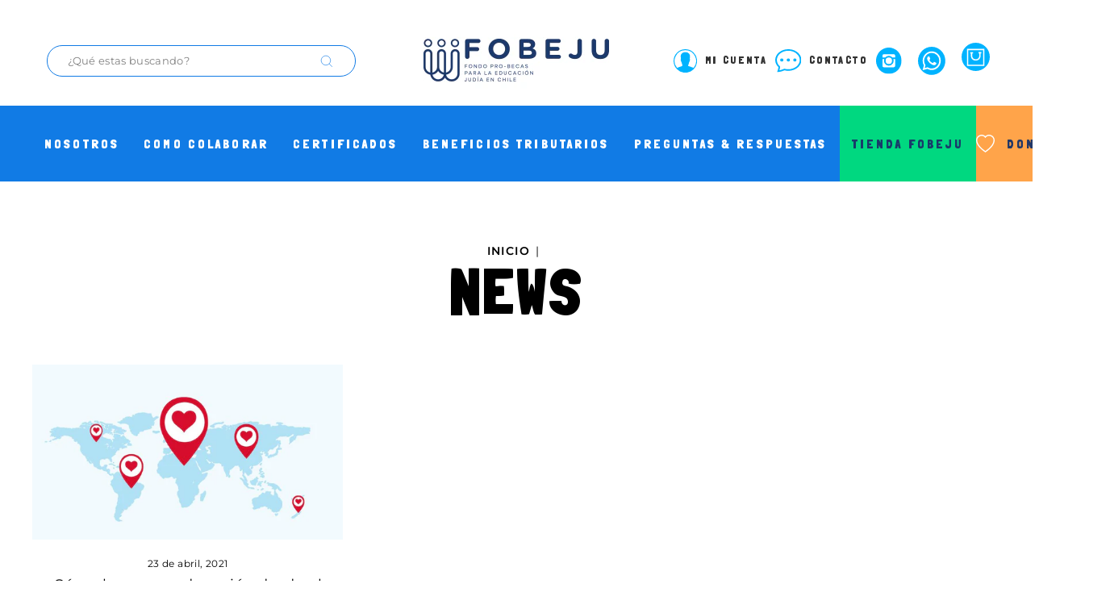

--- FILE ---
content_type: text/html; charset=utf-8
request_url: https://fobeju.cl/blogs/news
body_size: 19298
content:


<!doctype html>
<html class="no-js" lang="es" dir="ltr">
<head>
  <meta charset="utf-8">
  <meta http-equiv="X-UA-Compatible" content="IE=edge,chrome=1">
  <meta name="viewport" content="width=device-width,initial-scale=1">
  <meta name="theme-color" content="#111111">
  <link rel="canonical" href="https://fobeju.cl/blogs/news">
  <link rel="canonical" href="https://fobeju.cl/blogs/news">
  <link rel="preconnect" href="https://cdn.shopify.com">
  <link rel="preconnect" href="https://fonts.shopifycdn.com">
  <link rel="dns-prefetch" href="https://productreviews.shopifycdn.com">
  <link rel="dns-prefetch" href="https://ajax.googleapis.com">
  <link rel="dns-prefetch" href="https://maps.googleapis.com">
  <link rel="dns-prefetch" href="https://maps.gstatic.com"><link rel="shortcut icon" href="//fobeju.cl/cdn/shop/files/favicon_3a0f5a0f-8ded-4d9b-98aa-3d4612c722ab_32x32.png?v=1615296490" type="image/png" /><title>News
&ndash; Fobeju Chile
</title>
<meta property="og:site_name" content="Fobeju Chile">
  <meta property="og:url" content="https://fobeju.cl/blogs/news">
  <meta property="og:title" content="News">
  <meta property="og:type" content="website">
  <meta property="og:description" content="Fobeju Chile"><meta property="og:image" content="http://fobeju.cl/cdn/shop/articles/Captura8_1200x630.jpg?v=1619202510">
  <meta property="og:image:secure_url" content="https://fobeju.cl/cdn/shop/articles/Captura8_1200x630.jpg?v=1619202510">
  <meta name="twitter:site" content="@">
  <meta name="twitter:card" content="summary_large_image">
  <meta name="twitter:title" content="News">
  <meta name="twitter:description" content="Fobeju Chile">
<style data-shopify>@font-face {
  font-family: Montserrat;
  font-weight: 400;
  font-style: normal;
  font-display: swap;
  src: url("//fobeju.cl/cdn/fonts/montserrat/montserrat_n4.81949fa0ac9fd2021e16436151e8eaa539321637.woff2") format("woff2"),
       url("//fobeju.cl/cdn/fonts/montserrat/montserrat_n4.a6c632ca7b62da89c3594789ba828388aac693fe.woff") format("woff");
}

  @font-face {
  font-family: Montserrat;
  font-weight: 400;
  font-style: normal;
  font-display: swap;
  src: url("//fobeju.cl/cdn/fonts/montserrat/montserrat_n4.81949fa0ac9fd2021e16436151e8eaa539321637.woff2") format("woff2"),
       url("//fobeju.cl/cdn/fonts/montserrat/montserrat_n4.a6c632ca7b62da89c3594789ba828388aac693fe.woff") format("woff");
}


  @font-face {
  font-family: Montserrat;
  font-weight: 600;
  font-style: normal;
  font-display: swap;
  src: url("//fobeju.cl/cdn/fonts/montserrat/montserrat_n6.1326b3e84230700ef15b3a29fb520639977513e0.woff2") format("woff2"),
       url("//fobeju.cl/cdn/fonts/montserrat/montserrat_n6.652f051080eb14192330daceed8cd53dfdc5ead9.woff") format("woff");
}

  @font-face {
  font-family: Montserrat;
  font-weight: 400;
  font-style: italic;
  font-display: swap;
  src: url("//fobeju.cl/cdn/fonts/montserrat/montserrat_i4.5a4ea298b4789e064f62a29aafc18d41f09ae59b.woff2") format("woff2"),
       url("//fobeju.cl/cdn/fonts/montserrat/montserrat_i4.072b5869c5e0ed5b9d2021e4c2af132e16681ad2.woff") format("woff");
}

  @font-face {
  font-family: Montserrat;
  font-weight: 600;
  font-style: italic;
  font-display: swap;
  src: url("//fobeju.cl/cdn/fonts/montserrat/montserrat_i6.e90155dd2f004112a61c0322d66d1f59dadfa84b.woff2") format("woff2"),
       url("//fobeju.cl/cdn/fonts/montserrat/montserrat_i6.41470518d8e9d7f1bcdd29a447c2397e5393943f.woff") format("woff");
}

</style>
  
  <link rel="preconnect" href="https://fonts.gstatic.com">
  <link href="https://fonts.googleapis.com/css2?family=Londrina+Solid:wght@300;900&display=swap" rel="stylesheet">
  
  

  <link href="//fobeju.cl/cdn/shop/t/25/assets/theme.css?v=44226329103225355631764619537" rel="stylesheet" type="text/css" media="all" />
<style data-shopify>:root {
    --typeHeaderPrimary: Montserrat;
    --typeHeaderFallback: sans-serif;
    --typeHeaderSize: 38px;
    --typeHeaderWeight: 400;
    --typeHeaderLineHeight: 1;
    --typeHeaderSpacing: 0.0em;

    --typeBasePrimary:Montserrat;
    --typeBaseFallback:sans-serif;
    --typeBaseSize: 16px;
    --typeBaseWeight: 400;
    --typeBaseSpacing: 0.025em;
    --typeBaseLineHeight: 1.6;

    --typeCollectionTitle: 18px;

    --iconWeight: 2px;
    --iconLinecaps: miter;

    
      --buttonRadius: 0px;
    

    --colorGridOverlayOpacity: 0.1;
  }</style><link href="//fobeju.cl/cdn/shop/t/25/assets/main-ig.min.css?v=21395467946341942681764619151" rel="stylesheet" type="text/css" media="all" />
<script>
    document.documentElement.className = document.documentElement.className.replace('no-js', 'js');

    window.theme = window.theme || {};
    theme.routes = {
      home: "/",
      cart: "/cart",
      cartAdd: "/cart/add.js",
      cartChange: "/cart/change"
    };
    theme.strings = {
      soldOut: "Agotado",
      unavailable: "No disponible",
      stockLabel: "[count] en stock",
      willNotShipUntil: "Será enviado después [date]",
      willBeInStockAfter: "Estará disponible después [date]",
      waitingForStock: "Inventario en el camino",
      savePrice: "Guardar [saved_amount]",
      cartEmpty: "Su carrito actualmente está vacío.",
      cartTermsConfirmation: "Debe aceptar los términos y condiciones de venta para pagar"
    };
    theme.settings = {
      dynamicVariantsEnable: true,
      dynamicVariantType: "dropdown",
      cartType: "drawer",
      moneyFormat: "${{amount_no_decimals_with_comma_separator}}",
      saveType: "dollar",
      recentlyViewedEnabled: false,
      predictiveSearch: true,
      predictiveSearchType: "product,article,page,collection",
      inventoryThreshold: 10,
      quickView: false,
      themeName: 'Impulse',
      themeVersion: "3.6.0"
    };
  </script>
  
    <script>window.performance && window.performance.mark && window.performance.mark('shopify.content_for_header.start');</script><meta name="facebook-domain-verification" content="srztuqkad8f8lubfxirjavuj15nkq5">
<meta id="shopify-digital-wallet" name="shopify-digital-wallet" content="/49833509024/digital_wallets/dialog">
<link rel="alternate" type="application/atom+xml" title="Feed" href="/blogs/news.atom" />
<script async="async" src="/checkouts/internal/preloads.js?locale=es-CL"></script>
<script id="shopify-features" type="application/json">{"accessToken":"83e0cb687fb517fdf5ff9ad98b9c88c2","betas":["rich-media-storefront-analytics"],"domain":"fobeju.cl","predictiveSearch":true,"shopId":49833509024,"locale":"es"}</script>
<script>var Shopify = Shopify || {};
Shopify.shop = "fobeju-chile.myshopify.com";
Shopify.locale = "es";
Shopify.currency = {"active":"CLP","rate":"1.0"};
Shopify.country = "CL";
Shopify.theme = {"name":"Fobeju | Versión Estable | Enero 2026","id":155610906838,"schema_name":"Impulse","schema_version":"3.6.0","theme_store_id":null,"role":"main"};
Shopify.theme.handle = "null";
Shopify.theme.style = {"id":null,"handle":null};
Shopify.cdnHost = "fobeju.cl/cdn";
Shopify.routes = Shopify.routes || {};
Shopify.routes.root = "/";</script>
<script type="module">!function(o){(o.Shopify=o.Shopify||{}).modules=!0}(window);</script>
<script>!function(o){function n(){var o=[];function n(){o.push(Array.prototype.slice.apply(arguments))}return n.q=o,n}var t=o.Shopify=o.Shopify||{};t.loadFeatures=n(),t.autoloadFeatures=n()}(window);</script>
<script id="shop-js-analytics" type="application/json">{"pageType":"blog"}</script>
<script defer="defer" async type="module" src="//fobeju.cl/cdn/shopifycloud/shop-js/modules/v2/client.init-shop-cart-sync_BFpxDrjM.es.esm.js"></script>
<script defer="defer" async type="module" src="//fobeju.cl/cdn/shopifycloud/shop-js/modules/v2/chunk.common_CnP21gUX.esm.js"></script>
<script defer="defer" async type="module" src="//fobeju.cl/cdn/shopifycloud/shop-js/modules/v2/chunk.modal_D61HrJrg.esm.js"></script>
<script type="module">
  await import("//fobeju.cl/cdn/shopifycloud/shop-js/modules/v2/client.init-shop-cart-sync_BFpxDrjM.es.esm.js");
await import("//fobeju.cl/cdn/shopifycloud/shop-js/modules/v2/chunk.common_CnP21gUX.esm.js");
await import("//fobeju.cl/cdn/shopifycloud/shop-js/modules/v2/chunk.modal_D61HrJrg.esm.js");

  window.Shopify.SignInWithShop?.initShopCartSync?.({"fedCMEnabled":true,"windoidEnabled":true});

</script>
<script>(function() {
  var isLoaded = false;
  function asyncLoad() {
    if (isLoaded) return;
    isLoaded = true;
    var urls = ["https:\/\/cdn.shopify.com\/s\/files\/1\/0683\/1371\/0892\/files\/splmn-shopify-prod-August-31.min.js?v=1693985059\u0026shop=fobeju-chile.myshopify.com","https:\/\/cdn.customily.com\/shopify\/static\/customily.shopify.script.js?shop=fobeju-chile.myshopify.com","https:\/\/chimpstatic.com\/mcjs-connected\/js\/users\/02b4ab66b0\/e520b27178183d20395114149.js?shop=fobeju-chile.myshopify.com"];
    for (var i = 0; i < urls.length; i++) {
      var s = document.createElement('script');
      s.type = 'text/javascript';
      s.async = true;
      s.src = urls[i];
      var x = document.getElementsByTagName('script')[0];
      x.parentNode.insertBefore(s, x);
    }
  };
  if(window.attachEvent) {
    window.attachEvent('onload', asyncLoad);
  } else {
    window.addEventListener('load', asyncLoad, false);
  }
})();</script>
<script id="__st">var __st={"a":49833509024,"offset":-10800,"reqid":"f3578046-eba0-46d9-bdce-8931803956f0-1769915974","pageurl":"fobeju.cl\/blogs\/news","s":"blogs-72034418848","u":"05167861942f","p":"blog","rtyp":"blog","rid":72034418848};</script>
<script>window.ShopifyPaypalV4VisibilityTracking = true;</script>
<script id="captcha-bootstrap">!function(){'use strict';const t='contact',e='account',n='new_comment',o=[[t,t],['blogs',n],['comments',n],[t,'customer']],c=[[e,'customer_login'],[e,'guest_login'],[e,'recover_customer_password'],[e,'create_customer']],r=t=>t.map((([t,e])=>`form[action*='/${t}']:not([data-nocaptcha='true']) input[name='form_type'][value='${e}']`)).join(','),a=t=>()=>t?[...document.querySelectorAll(t)].map((t=>t.form)):[];function s(){const t=[...o],e=r(t);return a(e)}const i='password',u='form_key',d=['recaptcha-v3-token','g-recaptcha-response','h-captcha-response',i],f=()=>{try{return window.sessionStorage}catch{return}},m='__shopify_v',_=t=>t.elements[u];function p(t,e,n=!1){try{const o=window.sessionStorage,c=JSON.parse(o.getItem(e)),{data:r}=function(t){const{data:e,action:n}=t;return t[m]||n?{data:e,action:n}:{data:t,action:n}}(c);for(const[e,n]of Object.entries(r))t.elements[e]&&(t.elements[e].value=n);n&&o.removeItem(e)}catch(o){console.error('form repopulation failed',{error:o})}}const l='form_type',E='cptcha';function T(t){t.dataset[E]=!0}const w=window,h=w.document,L='Shopify',v='ce_forms',y='captcha';let A=!1;((t,e)=>{const n=(g='f06e6c50-85a8-45c8-87d0-21a2b65856fe',I='https://cdn.shopify.com/shopifycloud/storefront-forms-hcaptcha/ce_storefront_forms_captcha_hcaptcha.v1.5.2.iife.js',D={infoText:'Protegido por hCaptcha',privacyText:'Privacidad',termsText:'Términos'},(t,e,n)=>{const o=w[L][v],c=o.bindForm;if(c)return c(t,g,e,D).then(n);var r;o.q.push([[t,g,e,D],n]),r=I,A||(h.body.append(Object.assign(h.createElement('script'),{id:'captcha-provider',async:!0,src:r})),A=!0)});var g,I,D;w[L]=w[L]||{},w[L][v]=w[L][v]||{},w[L][v].q=[],w[L][y]=w[L][y]||{},w[L][y].protect=function(t,e){n(t,void 0,e),T(t)},Object.freeze(w[L][y]),function(t,e,n,w,h,L){const[v,y,A,g]=function(t,e,n){const i=e?o:[],u=t?c:[],d=[...i,...u],f=r(d),m=r(i),_=r(d.filter((([t,e])=>n.includes(e))));return[a(f),a(m),a(_),s()]}(w,h,L),I=t=>{const e=t.target;return e instanceof HTMLFormElement?e:e&&e.form},D=t=>v().includes(t);t.addEventListener('submit',(t=>{const e=I(t);if(!e)return;const n=D(e)&&!e.dataset.hcaptchaBound&&!e.dataset.recaptchaBound,o=_(e),c=g().includes(e)&&(!o||!o.value);(n||c)&&t.preventDefault(),c&&!n&&(function(t){try{if(!f())return;!function(t){const e=f();if(!e)return;const n=_(t);if(!n)return;const o=n.value;o&&e.removeItem(o)}(t);const e=Array.from(Array(32),(()=>Math.random().toString(36)[2])).join('');!function(t,e){_(t)||t.append(Object.assign(document.createElement('input'),{type:'hidden',name:u})),t.elements[u].value=e}(t,e),function(t,e){const n=f();if(!n)return;const o=[...t.querySelectorAll(`input[type='${i}']`)].map((({name:t})=>t)),c=[...d,...o],r={};for(const[a,s]of new FormData(t).entries())c.includes(a)||(r[a]=s);n.setItem(e,JSON.stringify({[m]:1,action:t.action,data:r}))}(t,e)}catch(e){console.error('failed to persist form',e)}}(e),e.submit())}));const S=(t,e)=>{t&&!t.dataset[E]&&(n(t,e.some((e=>e===t))),T(t))};for(const o of['focusin','change'])t.addEventListener(o,(t=>{const e=I(t);D(e)&&S(e,y())}));const B=e.get('form_key'),M=e.get(l),P=B&&M;t.addEventListener('DOMContentLoaded',(()=>{const t=y();if(P)for(const e of t)e.elements[l].value===M&&p(e,B);[...new Set([...A(),...v().filter((t=>'true'===t.dataset.shopifyCaptcha))])].forEach((e=>S(e,t)))}))}(h,new URLSearchParams(w.location.search),n,t,e,['guest_login'])})(!0,!0)}();</script>
<script integrity="sha256-4kQ18oKyAcykRKYeNunJcIwy7WH5gtpwJnB7kiuLZ1E=" data-source-attribution="shopify.loadfeatures" defer="defer" src="//fobeju.cl/cdn/shopifycloud/storefront/assets/storefront/load_feature-a0a9edcb.js" crossorigin="anonymous"></script>
<script data-source-attribution="shopify.dynamic_checkout.dynamic.init">var Shopify=Shopify||{};Shopify.PaymentButton=Shopify.PaymentButton||{isStorefrontPortableWallets:!0,init:function(){window.Shopify.PaymentButton.init=function(){};var t=document.createElement("script");t.src="https://fobeju.cl/cdn/shopifycloud/portable-wallets/latest/portable-wallets.es.js",t.type="module",document.head.appendChild(t)}};
</script>
<script data-source-attribution="shopify.dynamic_checkout.buyer_consent">
  function portableWalletsHideBuyerConsent(e){var t=document.getElementById("shopify-buyer-consent"),n=document.getElementById("shopify-subscription-policy-button");t&&n&&(t.classList.add("hidden"),t.setAttribute("aria-hidden","true"),n.removeEventListener("click",e))}function portableWalletsShowBuyerConsent(e){var t=document.getElementById("shopify-buyer-consent"),n=document.getElementById("shopify-subscription-policy-button");t&&n&&(t.classList.remove("hidden"),t.removeAttribute("aria-hidden"),n.addEventListener("click",e))}window.Shopify?.PaymentButton&&(window.Shopify.PaymentButton.hideBuyerConsent=portableWalletsHideBuyerConsent,window.Shopify.PaymentButton.showBuyerConsent=portableWalletsShowBuyerConsent);
</script>
<script data-source-attribution="shopify.dynamic_checkout.cart.bootstrap">document.addEventListener("DOMContentLoaded",(function(){function t(){return document.querySelector("shopify-accelerated-checkout-cart, shopify-accelerated-checkout")}if(t())Shopify.PaymentButton.init();else{new MutationObserver((function(e,n){t()&&(Shopify.PaymentButton.init(),n.disconnect())})).observe(document.body,{childList:!0,subtree:!0})}}));
</script>

<script>window.performance && window.performance.mark && window.performance.mark('shopify.content_for_header.end');</script>

  <script src="//fobeju.cl/cdn/shop/t/25/assets/vendor-scripts-v7.js" defer="defer"></script><script src="//fobeju.cl/cdn/shop/t/25/assets/theme.js?v=152591956437575499191764619151" defer="defer"></script><script src="//fobeju.cl/cdn/shop/t/25/assets/gridAddToCart.js?v=620958007250458431764619151" type="text/javascript"></script>
  <script src="//fobeju.cl/cdn/shop/t/25/assets/wishlistFunction.js?v=128037777888682098831764619151" type="text/javascript"></script>
<link href="https://monorail-edge.shopifysvc.com" rel="dns-prefetch">
<script>(function(){if ("sendBeacon" in navigator && "performance" in window) {try {var session_token_from_headers = performance.getEntriesByType('navigation')[0].serverTiming.find(x => x.name == '_s').description;} catch {var session_token_from_headers = undefined;}var session_cookie_matches = document.cookie.match(/_shopify_s=([^;]*)/);var session_token_from_cookie = session_cookie_matches && session_cookie_matches.length === 2 ? session_cookie_matches[1] : "";var session_token = session_token_from_headers || session_token_from_cookie || "";function handle_abandonment_event(e) {var entries = performance.getEntries().filter(function(entry) {return /monorail-edge.shopifysvc.com/.test(entry.name);});if (!window.abandonment_tracked && entries.length === 0) {window.abandonment_tracked = true;var currentMs = Date.now();var navigation_start = performance.timing.navigationStart;var payload = {shop_id: 49833509024,url: window.location.href,navigation_start,duration: currentMs - navigation_start,session_token,page_type: "blog"};window.navigator.sendBeacon("https://monorail-edge.shopifysvc.com/v1/produce", JSON.stringify({schema_id: "online_store_buyer_site_abandonment/1.1",payload: payload,metadata: {event_created_at_ms: currentMs,event_sent_at_ms: currentMs}}));}}window.addEventListener('pagehide', handle_abandonment_event);}}());</script>
<script id="web-pixels-manager-setup">(function e(e,d,r,n,o){if(void 0===o&&(o={}),!Boolean(null===(a=null===(i=window.Shopify)||void 0===i?void 0:i.analytics)||void 0===a?void 0:a.replayQueue)){var i,a;window.Shopify=window.Shopify||{};var t=window.Shopify;t.analytics=t.analytics||{};var s=t.analytics;s.replayQueue=[],s.publish=function(e,d,r){return s.replayQueue.push([e,d,r]),!0};try{self.performance.mark("wpm:start")}catch(e){}var l=function(){var e={modern:/Edge?\/(1{2}[4-9]|1[2-9]\d|[2-9]\d{2}|\d{4,})\.\d+(\.\d+|)|Firefox\/(1{2}[4-9]|1[2-9]\d|[2-9]\d{2}|\d{4,})\.\d+(\.\d+|)|Chrom(ium|e)\/(9{2}|\d{3,})\.\d+(\.\d+|)|(Maci|X1{2}).+ Version\/(15\.\d+|(1[6-9]|[2-9]\d|\d{3,})\.\d+)([,.]\d+|)( \(\w+\)|)( Mobile\/\w+|) Safari\/|Chrome.+OPR\/(9{2}|\d{3,})\.\d+\.\d+|(CPU[ +]OS|iPhone[ +]OS|CPU[ +]iPhone|CPU IPhone OS|CPU iPad OS)[ +]+(15[._]\d+|(1[6-9]|[2-9]\d|\d{3,})[._]\d+)([._]\d+|)|Android:?[ /-](13[3-9]|1[4-9]\d|[2-9]\d{2}|\d{4,})(\.\d+|)(\.\d+|)|Android.+Firefox\/(13[5-9]|1[4-9]\d|[2-9]\d{2}|\d{4,})\.\d+(\.\d+|)|Android.+Chrom(ium|e)\/(13[3-9]|1[4-9]\d|[2-9]\d{2}|\d{4,})\.\d+(\.\d+|)|SamsungBrowser\/([2-9]\d|\d{3,})\.\d+/,legacy:/Edge?\/(1[6-9]|[2-9]\d|\d{3,})\.\d+(\.\d+|)|Firefox\/(5[4-9]|[6-9]\d|\d{3,})\.\d+(\.\d+|)|Chrom(ium|e)\/(5[1-9]|[6-9]\d|\d{3,})\.\d+(\.\d+|)([\d.]+$|.*Safari\/(?![\d.]+ Edge\/[\d.]+$))|(Maci|X1{2}).+ Version\/(10\.\d+|(1[1-9]|[2-9]\d|\d{3,})\.\d+)([,.]\d+|)( \(\w+\)|)( Mobile\/\w+|) Safari\/|Chrome.+OPR\/(3[89]|[4-9]\d|\d{3,})\.\d+\.\d+|(CPU[ +]OS|iPhone[ +]OS|CPU[ +]iPhone|CPU IPhone OS|CPU iPad OS)[ +]+(10[._]\d+|(1[1-9]|[2-9]\d|\d{3,})[._]\d+)([._]\d+|)|Android:?[ /-](13[3-9]|1[4-9]\d|[2-9]\d{2}|\d{4,})(\.\d+|)(\.\d+|)|Mobile Safari.+OPR\/([89]\d|\d{3,})\.\d+\.\d+|Android.+Firefox\/(13[5-9]|1[4-9]\d|[2-9]\d{2}|\d{4,})\.\d+(\.\d+|)|Android.+Chrom(ium|e)\/(13[3-9]|1[4-9]\d|[2-9]\d{2}|\d{4,})\.\d+(\.\d+|)|Android.+(UC? ?Browser|UCWEB|U3)[ /]?(15\.([5-9]|\d{2,})|(1[6-9]|[2-9]\d|\d{3,})\.\d+)\.\d+|SamsungBrowser\/(5\.\d+|([6-9]|\d{2,})\.\d+)|Android.+MQ{2}Browser\/(14(\.(9|\d{2,})|)|(1[5-9]|[2-9]\d|\d{3,})(\.\d+|))(\.\d+|)|K[Aa][Ii]OS\/(3\.\d+|([4-9]|\d{2,})\.\d+)(\.\d+|)/},d=e.modern,r=e.legacy,n=navigator.userAgent;return n.match(d)?"modern":n.match(r)?"legacy":"unknown"}(),u="modern"===l?"modern":"legacy",c=(null!=n?n:{modern:"",legacy:""})[u],f=function(e){return[e.baseUrl,"/wpm","/b",e.hashVersion,"modern"===e.buildTarget?"m":"l",".js"].join("")}({baseUrl:d,hashVersion:r,buildTarget:u}),m=function(e){var d=e.version,r=e.bundleTarget,n=e.surface,o=e.pageUrl,i=e.monorailEndpoint;return{emit:function(e){var a=e.status,t=e.errorMsg,s=(new Date).getTime(),l=JSON.stringify({metadata:{event_sent_at_ms:s},events:[{schema_id:"web_pixels_manager_load/3.1",payload:{version:d,bundle_target:r,page_url:o,status:a,surface:n,error_msg:t},metadata:{event_created_at_ms:s}}]});if(!i)return console&&console.warn&&console.warn("[Web Pixels Manager] No Monorail endpoint provided, skipping logging."),!1;try{return self.navigator.sendBeacon.bind(self.navigator)(i,l)}catch(e){}var u=new XMLHttpRequest;try{return u.open("POST",i,!0),u.setRequestHeader("Content-Type","text/plain"),u.send(l),!0}catch(e){return console&&console.warn&&console.warn("[Web Pixels Manager] Got an unhandled error while logging to Monorail."),!1}}}}({version:r,bundleTarget:l,surface:e.surface,pageUrl:self.location.href,monorailEndpoint:e.monorailEndpoint});try{o.browserTarget=l,function(e){var d=e.src,r=e.async,n=void 0===r||r,o=e.onload,i=e.onerror,a=e.sri,t=e.scriptDataAttributes,s=void 0===t?{}:t,l=document.createElement("script"),u=document.querySelector("head"),c=document.querySelector("body");if(l.async=n,l.src=d,a&&(l.integrity=a,l.crossOrigin="anonymous"),s)for(var f in s)if(Object.prototype.hasOwnProperty.call(s,f))try{l.dataset[f]=s[f]}catch(e){}if(o&&l.addEventListener("load",o),i&&l.addEventListener("error",i),u)u.appendChild(l);else{if(!c)throw new Error("Did not find a head or body element to append the script");c.appendChild(l)}}({src:f,async:!0,onload:function(){if(!function(){var e,d;return Boolean(null===(d=null===(e=window.Shopify)||void 0===e?void 0:e.analytics)||void 0===d?void 0:d.initialized)}()){var d=window.webPixelsManager.init(e)||void 0;if(d){var r=window.Shopify.analytics;r.replayQueue.forEach((function(e){var r=e[0],n=e[1],o=e[2];d.publishCustomEvent(r,n,o)})),r.replayQueue=[],r.publish=d.publishCustomEvent,r.visitor=d.visitor,r.initialized=!0}}},onerror:function(){return m.emit({status:"failed",errorMsg:"".concat(f," has failed to load")})},sri:function(e){var d=/^sha384-[A-Za-z0-9+/=]+$/;return"string"==typeof e&&d.test(e)}(c)?c:"",scriptDataAttributes:o}),m.emit({status:"loading"})}catch(e){m.emit({status:"failed",errorMsg:(null==e?void 0:e.message)||"Unknown error"})}}})({shopId: 49833509024,storefrontBaseUrl: "https://fobeju.cl",extensionsBaseUrl: "https://extensions.shopifycdn.com/cdn/shopifycloud/web-pixels-manager",monorailEndpoint: "https://monorail-edge.shopifysvc.com/unstable/produce_batch",surface: "storefront-renderer",enabledBetaFlags: ["2dca8a86"],webPixelsConfigList: [{"id":"166789334","configuration":"{\"pixel_id\":\"808134856513832\",\"pixel_type\":\"facebook_pixel\",\"metaapp_system_user_token\":\"-\"}","eventPayloadVersion":"v1","runtimeContext":"OPEN","scriptVersion":"ca16bc87fe92b6042fbaa3acc2fbdaa6","type":"APP","apiClientId":2329312,"privacyPurposes":["ANALYTICS","MARKETING","SALE_OF_DATA"],"dataSharingAdjustments":{"protectedCustomerApprovalScopes":["read_customer_address","read_customer_email","read_customer_name","read_customer_personal_data","read_customer_phone"]}},{"id":"shopify-app-pixel","configuration":"{}","eventPayloadVersion":"v1","runtimeContext":"STRICT","scriptVersion":"0450","apiClientId":"shopify-pixel","type":"APP","privacyPurposes":["ANALYTICS","MARKETING"]},{"id":"shopify-custom-pixel","eventPayloadVersion":"v1","runtimeContext":"LAX","scriptVersion":"0450","apiClientId":"shopify-pixel","type":"CUSTOM","privacyPurposes":["ANALYTICS","MARKETING"]}],isMerchantRequest: false,initData: {"shop":{"name":"Fobeju Chile","paymentSettings":{"currencyCode":"CLP"},"myshopifyDomain":"fobeju-chile.myshopify.com","countryCode":"CL","storefrontUrl":"https:\/\/fobeju.cl"},"customer":null,"cart":null,"checkout":null,"productVariants":[],"purchasingCompany":null},},"https://fobeju.cl/cdn","1d2a099fw23dfb22ep557258f5m7a2edbae",{"modern":"","legacy":""},{"shopId":"49833509024","storefrontBaseUrl":"https:\/\/fobeju.cl","extensionBaseUrl":"https:\/\/extensions.shopifycdn.com\/cdn\/shopifycloud\/web-pixels-manager","surface":"storefront-renderer","enabledBetaFlags":"[\"2dca8a86\"]","isMerchantRequest":"false","hashVersion":"1d2a099fw23dfb22ep557258f5m7a2edbae","publish":"custom","events":"[[\"page_viewed\",{}]]"});</script><script>
  window.ShopifyAnalytics = window.ShopifyAnalytics || {};
  window.ShopifyAnalytics.meta = window.ShopifyAnalytics.meta || {};
  window.ShopifyAnalytics.meta.currency = 'CLP';
  var meta = {"page":{"pageType":"blog","resourceType":"blog","resourceId":72034418848,"requestId":"f3578046-eba0-46d9-bdce-8931803956f0-1769915974"}};
  for (var attr in meta) {
    window.ShopifyAnalytics.meta[attr] = meta[attr];
  }
</script>
<script class="analytics">
  (function () {
    var customDocumentWrite = function(content) {
      var jquery = null;

      if (window.jQuery) {
        jquery = window.jQuery;
      } else if (window.Checkout && window.Checkout.$) {
        jquery = window.Checkout.$;
      }

      if (jquery) {
        jquery('body').append(content);
      }
    };

    var hasLoggedConversion = function(token) {
      if (token) {
        return document.cookie.indexOf('loggedConversion=' + token) !== -1;
      }
      return false;
    }

    var setCookieIfConversion = function(token) {
      if (token) {
        var twoMonthsFromNow = new Date(Date.now());
        twoMonthsFromNow.setMonth(twoMonthsFromNow.getMonth() + 2);

        document.cookie = 'loggedConversion=' + token + '; expires=' + twoMonthsFromNow;
      }
    }

    var trekkie = window.ShopifyAnalytics.lib = window.trekkie = window.trekkie || [];
    if (trekkie.integrations) {
      return;
    }
    trekkie.methods = [
      'identify',
      'page',
      'ready',
      'track',
      'trackForm',
      'trackLink'
    ];
    trekkie.factory = function(method) {
      return function() {
        var args = Array.prototype.slice.call(arguments);
        args.unshift(method);
        trekkie.push(args);
        return trekkie;
      };
    };
    for (var i = 0; i < trekkie.methods.length; i++) {
      var key = trekkie.methods[i];
      trekkie[key] = trekkie.factory(key);
    }
    trekkie.load = function(config) {
      trekkie.config = config || {};
      trekkie.config.initialDocumentCookie = document.cookie;
      var first = document.getElementsByTagName('script')[0];
      var script = document.createElement('script');
      script.type = 'text/javascript';
      script.onerror = function(e) {
        var scriptFallback = document.createElement('script');
        scriptFallback.type = 'text/javascript';
        scriptFallback.onerror = function(error) {
                var Monorail = {
      produce: function produce(monorailDomain, schemaId, payload) {
        var currentMs = new Date().getTime();
        var event = {
          schema_id: schemaId,
          payload: payload,
          metadata: {
            event_created_at_ms: currentMs,
            event_sent_at_ms: currentMs
          }
        };
        return Monorail.sendRequest("https://" + monorailDomain + "/v1/produce", JSON.stringify(event));
      },
      sendRequest: function sendRequest(endpointUrl, payload) {
        // Try the sendBeacon API
        if (window && window.navigator && typeof window.navigator.sendBeacon === 'function' && typeof window.Blob === 'function' && !Monorail.isIos12()) {
          var blobData = new window.Blob([payload], {
            type: 'text/plain'
          });

          if (window.navigator.sendBeacon(endpointUrl, blobData)) {
            return true;
          } // sendBeacon was not successful

        } // XHR beacon

        var xhr = new XMLHttpRequest();

        try {
          xhr.open('POST', endpointUrl);
          xhr.setRequestHeader('Content-Type', 'text/plain');
          xhr.send(payload);
        } catch (e) {
          console.log(e);
        }

        return false;
      },
      isIos12: function isIos12() {
        return window.navigator.userAgent.lastIndexOf('iPhone; CPU iPhone OS 12_') !== -1 || window.navigator.userAgent.lastIndexOf('iPad; CPU OS 12_') !== -1;
      }
    };
    Monorail.produce('monorail-edge.shopifysvc.com',
      'trekkie_storefront_load_errors/1.1',
      {shop_id: 49833509024,
      theme_id: 155610906838,
      app_name: "storefront",
      context_url: window.location.href,
      source_url: "//fobeju.cl/cdn/s/trekkie.storefront.c59ea00e0474b293ae6629561379568a2d7c4bba.min.js"});

        };
        scriptFallback.async = true;
        scriptFallback.src = '//fobeju.cl/cdn/s/trekkie.storefront.c59ea00e0474b293ae6629561379568a2d7c4bba.min.js';
        first.parentNode.insertBefore(scriptFallback, first);
      };
      script.async = true;
      script.src = '//fobeju.cl/cdn/s/trekkie.storefront.c59ea00e0474b293ae6629561379568a2d7c4bba.min.js';
      first.parentNode.insertBefore(script, first);
    };
    trekkie.load(
      {"Trekkie":{"appName":"storefront","development":false,"defaultAttributes":{"shopId":49833509024,"isMerchantRequest":null,"themeId":155610906838,"themeCityHash":"17309446967844486157","contentLanguage":"es","currency":"CLP","eventMetadataId":"c0f89643-8109-4daf-8b7f-1347f9e685e1"},"isServerSideCookieWritingEnabled":true,"monorailRegion":"shop_domain","enabledBetaFlags":["65f19447","b5387b81"]},"Session Attribution":{},"S2S":{"facebookCapiEnabled":false,"source":"trekkie-storefront-renderer","apiClientId":580111}}
    );

    var loaded = false;
    trekkie.ready(function() {
      if (loaded) return;
      loaded = true;

      window.ShopifyAnalytics.lib = window.trekkie;

      var originalDocumentWrite = document.write;
      document.write = customDocumentWrite;
      try { window.ShopifyAnalytics.merchantGoogleAnalytics.call(this); } catch(error) {};
      document.write = originalDocumentWrite;

      window.ShopifyAnalytics.lib.page(null,{"pageType":"blog","resourceType":"blog","resourceId":72034418848,"requestId":"f3578046-eba0-46d9-bdce-8931803956f0-1769915974","shopifyEmitted":true});

      var match = window.location.pathname.match(/checkouts\/(.+)\/(thank_you|post_purchase)/)
      var token = match? match[1]: undefined;
      if (!hasLoggedConversion(token)) {
        setCookieIfConversion(token);
        
      }
    });


        var eventsListenerScript = document.createElement('script');
        eventsListenerScript.async = true;
        eventsListenerScript.src = "//fobeju.cl/cdn/shopifycloud/storefront/assets/shop_events_listener-3da45d37.js";
        document.getElementsByTagName('head')[0].appendChild(eventsListenerScript);

})();</script>
<script
  defer
  src="https://fobeju.cl/cdn/shopifycloud/perf-kit/shopify-perf-kit-3.1.0.min.js"
  data-application="storefront-renderer"
  data-shop-id="49833509024"
  data-render-region="gcp-us-central1"
  data-page-type="blog"
  data-theme-instance-id="155610906838"
  data-theme-name="Impulse"
  data-theme-version="3.6.0"
  data-monorail-region="shop_domain"
  data-resource-timing-sampling-rate="10"
  data-shs="true"
  data-shs-beacon="true"
  data-shs-export-with-fetch="true"
  data-shs-logs-sample-rate="1"
  data-shs-beacon-endpoint="https://fobeju.cl/api/collect"
></script>
</head>

<body class="template-blog" data-center-text="true" data-button_style="square" data-type_header_capitalize="true" data-type_headers_align_text="true" data-type_product_capitalize="true" data-swatch_style="round" ><style>
.modal-custom{display:none;position:fixed;z-index:10000;left:0;top:0;width:100%;height:100%;overflow:auto;background-color:#000;background-color:rgba(0,0,0,.4)}.modal-content-custom{background-color:#fefefe;margin:15% auto;padding:20px;border:1px solid #888;width:80%}.close-custom{color:#aaa;float:right;font-size:28px;font-weight:700;margin-right:-10px;margin-top:-45px}.close-custom:focus,.close-custom:hover{color:#000;text-decoration:none;cursor:pointer}#loader{display:none;position:absolute;left:50%;top:50%;z-index:10000;width:150px;height:150px;margin:-75px 0 0 -75px;border:16px solid #f3f3f3;border-radius:50%;border-top:16px solid #3498db;width:120px;height:120px;-webkit-animation:spin 2s linear infinite;animation:spin 2s linear infinite}@-webkit-keyframes spin{0%{-webkit-transform:rotate(0)}100%{-webkit-transform:rotate(360deg)}}@keyframes spin{0%{transform:rotate(0)}100%{transform:rotate(360deg)}}.animate-bottom{position:relative;-webkit-animation-name:animatebottom;-webkit-animation-duration:1s;animation-name:animatebottom;animation-duration:1s}@-webkit-keyframes animatebottom{from{bottom:-100px;opacity:0}to{bottom:0;opacity:1}}@keyframes animatebottom{from{bottom:-100px;opacity:0}to{bottom:0;opacity:1}}
</style>
<div id="loader"></div>
<div id="myModal" class="modal-custom"> <div class="modal-content-custom"> <div id="purchase_limit_messages"></div><span class="close-custom">&times;</span> </div></div>

<script type="text/javascript">  
  
var template = "blog";

var customer_id = "";
  
function myJQueryCode() {
  	
	  var modal = document.getElementById("myModal"),
    span = document.getElementsByClassName("close-custom")[0];
  
    function checkLimit(e,click = false) {
       
      e.customer_id = customer_id;
       
       $.ajax({
          type: "POST",
          url: "/a/cart-update",
          dataType: "json",
          data: e,
          success: function(e) {
              if (1 == e.error) {
                  var t = "<ul>";
                  $.each(e.messages, function(e, n) {
                      t += "<li>" + n + "</li>"
                  }), t += "</ul>", $("#purchase_limit_messages").html(t), document.getElementById("myModal").style.display = "block"
              } else if(click) {
                window.location.replace('/checkout');
              }
              document.getElementById("loader").style.display = "none"
          }
      	});
      }
  
  if(template == 'cart'){
  
      jQuery.getJSON("/cart.js", function(e) {
          checkLimit(e)
      }), span.onclick = function() {
          modal.style.display = "none"
      }, window.onclick = function(e) {
          e.target == modal && (modal.style.display = "none")
      };
  }
  
      jQuery(document).on("click","button[name='checkout']",function(e){
        document.getElementById("loader").style.display = "block";
        e.preventDefault();
        e.stopImmediatePropagation();
        jQuery.getJSON("/cart.js", function(cartItems) {
          	checkLimit(cartItems,true);
      	});
      });
  	
  	  jQuery(document).on("click","input[name='checkout']",function(e){
        document.getElementById("loader").style.display = "block";
        e.preventDefault();
        e.stopImmediatePropagation();
        jQuery.getJSON("/cart.js", function(cartItems) {
          	checkLimit(cartItems,true);
      	});
      });
      
      jQuery(document).on("click",span,function(e){
         modal.style.display = "none";
      });
      
      jQuery(document).on("click","a[href='/checkout']",function(e){
          document.getElementById("loader").style.display = "block";
          e.preventDefault();
          e.stopImmediatePropagation();
          jQuery.getJSON("/cart.js", function(cartItems) {
            	checkLimit(cartItems,true);
        	});
      });
}
if(typeof jQuery=='undefined') {
    var headTag = document.getElementsByTagName("head")[0];
    var jqTag = document.createElement('script');
    jqTag.type = 'text/javascript';
    jqTag.src = 'https://ajax.googleapis.com/ajax/libs/jquery/3.4.1/jquery.min.js';
    jqTag.onload = myJQueryCode;
    headTag.appendChild(jqTag);
} else {
     myJQueryCode();
}
</script>

  <a class="in-page-link visually-hidden skip-link" href="#MainContent">Ir directamente al contenido</a>

  <div id="PageContainer" class="page-container">
    <div class="transition-body"><div id="shopify-section-header" class="shopify-section">

<div id="NavDrawer" class="drawer drawer--left">
  <div class="drawer__contents">
    <div class="drawer__fixed-header drawer__fixed-header--full">
      <div class="drawer__header drawer__header--full appear-animation appear-delay-1">
        <div class="h2 drawer__title">
        </div>
        <div class="drawer__close">
          <button type="button" class="drawer__close-button js-drawer-close">
            <svg aria-hidden="true" focusable="false" role="presentation" class="icon icon-close" viewBox="0 0 64 64"><path d="M19 17.61l27.12 27.13m0-27.12L19 44.74"/></svg>
            <span class="icon__fallback-text">Cerrar menú</span>
          </button>
        </div>
      </div>
    </div>
    <div class="drawer__scrollable">
      <ul class="mobile-nav" role="navigation" aria-label="Primary"><li class="mobile-nav__item appear-animation appear-delay-2"><a href="/pages/quienes-somos" class="mobile-nav__link mobile-nav__link--top-level">Nosotros</a></li><li class="mobile-nav__item appear-animation appear-delay-3"><a href="/pages/como-colaborar" class="mobile-nav__link mobile-nav__link--top-level">Como Colaborar</a></li><li class="mobile-nav__item appear-animation appear-delay-4"><a href="/pages/certificaciones" class="mobile-nav__link mobile-nav__link--top-level">Certificados</a></li><li class="mobile-nav__item appear-animation appear-delay-5"><div class="mobile-nav__has-sublist"><a href="/pages/ley-donaciones-todas"
                    class="mobile-nav__link mobile-nav__link--top-level"
                    id="Label-pages-ley-donaciones-todas4"
                    >
                    Beneficios Tributarios
                  </a>
                  <div class="mobile-nav__toggle">
                    <button type="button"
                      aria-controls="Linklist-pages-ley-donaciones-todas4"
                      aria-labelledby="Label-pages-ley-donaciones-todas4"
                      class="collapsible-trigger collapsible--auto-height"><span class="collapsible-trigger__icon collapsible-trigger__icon--open" role="presentation">
  <svg aria-hidden="true" focusable="false" role="presentation" class="icon icon--wide icon-chevron-down" viewBox="0 0 28 16"><path d="M1.57 1.59l12.76 12.77L27.1 1.59" stroke-width="2" stroke="#000" fill="none" fill-rule="evenodd"/></svg>  
</span>
</button>
                  </div></div><div id="Linklist-pages-ley-donaciones-todas4"
                class="mobile-nav__sublist collapsible-content collapsible-content--all"
                >
                <div class="collapsible-content__inner">
                  <ul class="mobile-nav__sublist"><li class="mobile-nav__item">
                        <div class="mobile-nav__child-item"><a href="/pages/nueva-ley-de-donaciones"
                              class="mobile-nav__link"
                              id="Sublabel-pages-nueva-ley-de-donaciones1"
                              >
                              Ley 21.440 para personas naturales y empresas
                            </a></div></li><li class="mobile-nav__item">
                        <div class="mobile-nav__child-item"><a href="/pages/df-3063"
                              class="mobile-nav__link"
                              id="Sublabel-pages-df-30632"
                              >
                              Decreto de Ley 3063 Para Empresas
                            </a></div></li><li class="mobile-nav__item">
                        <div class="mobile-nav__child-item"><a href="/pages/caf-america"
                              class="mobile-nav__link"
                              id="Sublabel-pages-caf-america3"
                              >
                              CAF America Para Residentes en Estados Unidos
                            </a></div></li></ul>
                </div>
              </div></li><li class="mobile-nav__item appear-animation appear-delay-6"><a href="/pages/preguntas-y-respuestas" class="mobile-nav__link mobile-nav__link--top-level">PREGUNTAS & RESPUESTAS</a></li><li class="mobile-nav__item appear-animation appear-delay-7"><a href="/pages/tienda" class="mobile-nav__link mobile-nav__link--top-level">TIENDA FOBEJU</a></li><li class="mobile-nav__item appear-animation appear-delay-8"><a href="https://fobeju.donando.cl/" class="mobile-nav__link mobile-nav__link--top-level">DONACIONES</a></li><li class="mobile-nav__item mobile-nav__item--secondary">
            <div class="grid"><div class="grid__item one-half appear-animation appear-delay-9">
                  <a href="/account" class="mobile-nav__link">Ingresar</a>
                </div><div class="grid__item one-half appear-animation appear-delay-9">
                  <a href="/pages/contacto" class="mobile-nav__link">
                    Contacto
                  </a>
              </div>
              
            </div>
          </li></ul><ul class="mobile-nav__social appear-animation appear-delay-10"><li class="mobile-nav__social-item">
            <a target="_blank" rel="noopener" href="https://instagram.com/fundacion_fobeju" title="Fobeju Chile en Instagram">
              <svg aria-hidden="true" focusable="false" role="presentation" class="icon icon-instagram" viewBox="0 0 32 32"><path fill="#444" d="M16 3.094c4.206 0 4.7.019 6.363.094 1.538.069 2.369.325 2.925.544.738.287 1.262.625 1.813 1.175s.894 1.075 1.175 1.813c.212.556.475 1.387.544 2.925.075 1.662.094 2.156.094 6.363s-.019 4.7-.094 6.363c-.069 1.538-.325 2.369-.544 2.925-.288.738-.625 1.262-1.175 1.813s-1.075.894-1.813 1.175c-.556.212-1.387.475-2.925.544-1.663.075-2.156.094-6.363.094s-4.7-.019-6.363-.094c-1.537-.069-2.369-.325-2.925-.544-.737-.288-1.263-.625-1.813-1.175s-.894-1.075-1.175-1.813c-.212-.556-.475-1.387-.544-2.925-.075-1.663-.094-2.156-.094-6.363s.019-4.7.094-6.363c.069-1.537.325-2.369.544-2.925.287-.737.625-1.263 1.175-1.813s1.075-.894 1.813-1.175c.556-.212 1.388-.475 2.925-.544 1.662-.081 2.156-.094 6.363-.094zm0-2.838c-4.275 0-4.813.019-6.494.094-1.675.075-2.819.344-3.819.731-1.037.4-1.913.944-2.788 1.819S1.486 4.656 1.08 5.688c-.387 1-.656 2.144-.731 3.825-.075 1.675-.094 2.213-.094 6.488s.019 4.813.094 6.494c.075 1.675.344 2.819.731 3.825.4 1.038.944 1.913 1.819 2.788s1.756 1.413 2.788 1.819c1 .387 2.144.656 3.825.731s2.213.094 6.494.094 4.813-.019 6.494-.094c1.675-.075 2.819-.344 3.825-.731 1.038-.4 1.913-.944 2.788-1.819s1.413-1.756 1.819-2.788c.387-1 .656-2.144.731-3.825s.094-2.212.094-6.494-.019-4.813-.094-6.494c-.075-1.675-.344-2.819-.731-3.825-.4-1.038-.944-1.913-1.819-2.788s-1.756-1.413-2.788-1.819c-1-.387-2.144-.656-3.825-.731C20.812.275 20.275.256 16 .256z"/><path fill="#444" d="M16 7.912a8.088 8.088 0 0 0 0 16.175c4.463 0 8.087-3.625 8.087-8.088s-3.625-8.088-8.088-8.088zm0 13.338a5.25 5.25 0 1 1 0-10.5 5.25 5.25 0 1 1 0 10.5zM26.294 7.594a1.887 1.887 0 1 1-3.774.002 1.887 1.887 0 0 1 3.774-.003z"/></svg>
              <span class="icon__fallback-text">Instagram</span>
            </a>
          </li><li class="mobile-nav__social-item">
            <a target="_blank" rel="noopener" href="https://www.facebook.com/fundacion.fobeju?fref=ts" title="Fobeju Chile en Facebook">
              <svg aria-hidden="true" focusable="false" role="presentation" class="icon icon-facebook" viewBox="0 0 32 32"><path fill="#444" d="M18.56 31.36V17.28h4.48l.64-5.12h-5.12v-3.2c0-1.28.64-2.56 2.56-2.56h2.56V1.28H19.2c-3.84 0-7.04 2.56-7.04 7.04v3.84H7.68v5.12h4.48v14.08h6.4z"/></svg>
              <span class="icon__fallback-text">Facebook</span>
            </a>
          </li></ul>
    </div>
  </div>
</div>
<div id="CartDrawer" class="drawer drawer--right">
    <form action="/cart" method="post" novalidate class="drawer__contents">
      <div class="drawer__fixed-header">
        <div class="drawer__header appear-animation appear-delay-1">
          <div class="h2 drawer__title">Carrito de compra</div>
          <div class="drawer__close">
            <button type="button" class="drawer__close-button js-drawer-close">
              <svg aria-hidden="true" focusable="false" role="presentation" class="icon icon-close" viewBox="0 0 64 64"><path d="M19 17.61l27.12 27.13m0-27.12L19 44.74"/></svg>
              <span class="icon__fallback-text">Cerrar carrito</span>
            </button>
          </div>
        </div>
      </div>

      <div id="CartContainer" class="drawer__inner"></div>
    </form>
  </div><style>
  .site-nav__link,
  .site-nav__dropdown-link:not(.site-nav__dropdown-link--top-level) {
    font-size: 13px;
  }
  
    .site-nav__link, .mobile-nav__link--top-level {
      text-transform: uppercase;
      letter-spacing: 0.2em;
    }
    .mobile-nav__link--top-level {
      font-size: 1.1em;
    }
  

  

  
.site-header {
      box-shadow: 0 0 1px rgba(0,0,0,0.2);
    }

    .toolbar + .header-sticky-wrapper .site-header {
      border-top: 0;
    }</style>

<div data-section-id="header" data-section-type="header-section"><div class="header-sticky-wrapper">
    <div class="header-wrapper"><header
        class="site-header"
        data-sticky="true">
        <div class="page-width">
          <div
            class="header-layout header-layout--center"
            data-logo-align="center"><div class="header-item header-item--left header-item--navigation"><div class="site-nav small--hide header-item--search">
                      <input  type="text" id="beforeSearchInput" placeholder="¿Qué estas buscando?">
                      <a id="openSearchBox" href="/search" class="site-nav__link site-nav__link--icon js-search-header">
                        <svg aria-hidden="true" focusable="false" role="presentation" class="icon icon-search" viewBox="0 0 64 64"><path d="M47.16 28.58A18.58 18.58 0 1 1 28.58 10a18.58 18.58 0 0 1 18.58 18.58zM54 54L41.94 42"/></svg>
                      </a>
                    </div><div class="site-nav widescreen--hide ">
                  <button
                    type="button"
                    class="site-nav__link site-nav__link--icon js-drawer-open-nav"
                    aria-controls="NavDrawer">
                    <svg aria-hidden="true" focusable="false" role="presentation" class="icon icon-hamburger" viewBox="0 0 64 64"><path d="M7 15h51M7 32h43M7 49h51"/></svg>
                    <span class="icon__fallback-text">Navegación</span>
                  </button>
                </div>
              </div><div class="header-item header-item--logo"><style data-shopify>.header-item--logo,
    .header-layout--left-center .header-item--logo,
    .header-layout--left-center .header-item--icons {
      -webkit-box-flex: 0 1 150px;
      -ms-flex: 0 1 150px;
      flex: 0 1 150px;
    }

    @media only screen and (min-width: 769px) {
      .header-item--logo,
      .header-layout--left-center .header-item--logo,
      .header-layout--left-center .header-item--icons {
        -webkit-box-flex: 0 0 280px;
        -ms-flex: 0 0 280px;
        flex: 0 0 280px;
      }
    }

    .site-header__logo a {
      width: 150px;
    }
    .is-light .site-header__logo .logo--inverted {
      width: 150px;
    }
    @media only screen and (min-width: 769px) {
      .site-header__logo a {
        width: 280px;
      }

      .is-light .site-header__logo .logo--inverted {
        width: 280px;
      }
    }</style><div class="h1 site-header__logo" itemscope itemtype="http://schema.org/Organization">
      <a
        href="/"
        itemprop="url"
        class="site-header__logo-link">
        <img
          class="small--hide"
          src="//fobeju.cl/cdn/shop/files/logo_2bd2441b-f0f1-4500-89e0-c7e7ddf1f6b7_280x.png?v=1615290696"
          srcset="//fobeju.cl/cdn/shop/files/logo_2bd2441b-f0f1-4500-89e0-c7e7ddf1f6b7_280x.png?v=1615290696 1x, //fobeju.cl/cdn/shop/files/logo_2bd2441b-f0f1-4500-89e0-c7e7ddf1f6b7_280x@2x.png?v=1615290696 2x"
          alt="Fobeju Chile"
          itemprop="logo">
        <img
          class="medium-up--hide"
          src="//fobeju.cl/cdn/shop/files/logo_2bd2441b-f0f1-4500-89e0-c7e7ddf1f6b7_150x.png?v=1615290696"
          srcset="//fobeju.cl/cdn/shop/files/logo_2bd2441b-f0f1-4500-89e0-c7e7ddf1f6b7_150x.png?v=1615290696 1x, //fobeju.cl/cdn/shop/files/logo_2bd2441b-f0f1-4500-89e0-c7e7ddf1f6b7_150x@2x.png?v=1615290696 2x"
          alt="Fobeju Chile">
      </a></div></div><div class="header-item hide small--flex  widescreen--flex header-item--icons"><div class="site-nav">
  <div class="site-nav__icons"><a class="site-nav__link site-nav__link--icon_header hide widescreen--inline-flex flex-grid flex-grid--center" href="/account/login" target="_blank"><img src="https://cdn.shopify.com/s/files/1/0498/3350/9024/files/ios-contact-outline.svg?v=1612030876"><span>Mi Cuenta</span>
        </a><a class="site-nav__link site-nav__link--icon_header hide widescreen--inline-flex flex-grid flex-grid--center" href="/pages/contacto" target="_blank"><img src="https://cdn.shopify.com/s/files/1/0498/3350/9024/files/chat-dots.svg?v=1612030967"><span>Contacto</span>
        </a><a class="site-nav__link site-nav__link--icon_header hide widescreen--inline-flex flex-grid flex-grid--center" href="https://www.instagram.com/tiendafobeju/" target="_blank"><img src="https://cdn.shopify.com/s/files/1/0498/3350/9024/files/circleinstagram.svg?v=1612030967"><span></span>
        </a><a class="site-nav__link site-nav__link--icon_header hide widescreen--inline-flex flex-grid flex-grid--center" href="https://wa.me/+56977717082" target="_blank"><img src="https://cdn.shopify.com/s/files/1/0498/3350/9024/files/bxl-whatsapp-square.svg?v=1612030967"><span></span>
        </a><a href="/cart" class="site-nav__link site-nav__link--icon js-drawer-open-cart" aria-controls="CartDrawer" data-icon="bag">
      <span class="cart-link"><img src="//fobeju.cl/cdn/shop/t/25/assets/cart.svg?v=54092749660166123441764619151" style="width:35px;height:35px;margin-top:-5px;"><span class="icon__fallback-text">Carrito</span>
        <span class="cart-link__bubble"></span>
      </span>
    </a>
  </div>
</div>
</div>
          </div>
        </div>
        <div class="header-desktop-nav"><div class="text-center page-width"><ul
  class="site-nav site-navigation hide widescreen--flex"
  
    role="navigation" aria-label="Primary"
  ><li
      class="site-nav__item site-nav__expanded-item"
      >

                
      <a href="/pages/quienes-somos" class="site-nav__link site-nav__link--underline">
        Nosotros
      </a>
      </li><li
      class="site-nav__item site-nav__expanded-item"
      >

                
      <a href="/pages/como-colaborar" class="site-nav__link site-nav__link--underline">
        Como Colaborar
      </a>
      </li><li
      class="site-nav__item site-nav__expanded-item"
      >

                
      <a href="/pages/certificaciones" class="site-nav__link site-nav__link--underline">
        Certificados
      </a>
      </li><li
      class="site-nav__item site-nav__expanded-item site-nav--has-dropdown"
      aria-haspopup="true">

                
      <a href="/pages/ley-donaciones-todas" class="site-nav__link site-nav__link--underline site-nav__link--has-dropdown">
        Beneficios Tributarios
      </a>
      <ul class="site-nav__dropdown text-left"><li class="">
              <a href="/pages/nueva-ley-de-donaciones" class="site-nav__dropdown-link site-nav__dropdown-link--second-level">
                Ley 21.440 para personas naturales y empresas</a></li><li class="">
              <a href="/pages/df-3063" class="site-nav__dropdown-link site-nav__dropdown-link--second-level">
                Decreto de Ley 3063 Para Empresas</a></li><li class="">
              <a href="/pages/caf-america" class="site-nav__dropdown-link site-nav__dropdown-link--second-level">
                CAF America Para Residentes en Estados Unidos</a></li></ul></li><li
      class="site-nav__item site-nav__expanded-item"
      >

                
      <a href="/pages/preguntas-y-respuestas" class="site-nav__link site-nav__link--underline">
        PREGUNTAS & RESPUESTAS
      </a>
      </li><li
      class="site-nav__item site-nav__expanded-item"
      >

                
      <a href="/pages/tienda" class="site-nav__link site-nav__link--underline">
        TIENDA FOBEJU
      </a>
      </li><li
      class="site-nav__item site-nav__expanded-item"
      >

      
        <div class="site-nav__last-element">
          <svg xmlns="http://www.w3.org/2000/svg" width="22.63" height="21.217" viewBox="0 0 22.63 21.217"><path fill="#fff" fill-rule="evenodd" d="M11.316,3.887,10.3,2.844C7.921.4,3.556,1.242,1.98,4.318c-.74,1.447-.906,3.536.444,6.2,1.3,2.567,4.009,5.642,8.891,8.991,4.883-3.349,7.588-6.425,8.891-8.991,1.351-2.668,1.185-4.756.444-6.2C19.075,1.242,14.71.4,12.33,2.843Zm0,17.329C-10.372,6.885,4.638-4.3,11.067,1.617c.085.078.168.158.249.242q.12-.125.249-.241C17.992-4.3,33,6.884,11.316,21.216Z" transform="translate(0 0)"/></svg><a href="https://fobeju.donando.cl/" class="site-nav__link site-nav__link--underline">
            DONACIONES
          </a>
        </div>
        </li></ul>
</div></div>
        <div class="site-header__search-container">
          <div class="site-header__search">
            <div class="page-width">
              <form action="/search" method="get" role="search"
                id="HeaderSearchForm"
                class="site-header__search-form">
                <input type="hidden" name="type" value="product,article,page,collection">
                <button type="submit" class="text-link site-header__search-btn site-header__search-btn--submit">
                  <svg aria-hidden="true" focusable="false" role="presentation" class="icon icon-search" viewBox="0 0 64 64"><path d="M47.16 28.58A18.58 18.58 0 1 1 28.58 10a18.58 18.58 0 0 1 18.58 18.58zM54 54L41.94 42"/></svg>
                  <span class="icon__fallback-text">Buscar</span>
                </button>
                <input type="search" id="searchInput" name="q" value="" placeholder="¿Qué estas buscando?" class="site-header__search-input" aria-label="¿Qué estas buscando?">
              </form>
              <button type="button" class="js-search-header-close text-link site-header__search-btn">
                <svg aria-hidden="true" focusable="false" role="presentation" class="icon icon-close" viewBox="0 0 64 64"><path d="M19 17.61l27.12 27.13m0-27.12L19 44.74"/></svg>
                <span class="icon__fallback-text">"Cerrar (esc)"</span>
              </button>
            </div>
          </div><div class="predictive-results hide">
              <div class="page-width">
                <div id="PredictiveResults"></div>
                <div class="text-center predictive-results__footer">
                  <button type="button" class="btn btn--small" data-predictive-search-button>
                    <small>
                      Ver más
                    </small>
                  </button>
                </div>
              </div>
            </div></div>
      </header>
    </div>
  </div>


</div>


<style> #shopify-section-header /*.header-desktop-nav {background-color: #ffffff;} #shopify-section-header .site-navigation li a {color: #193a6a; font-weight: 900; font-size: 0.98em;} #shopify-section-header */.site-navigation li:last-child a {color: white;} #shopify-section-header .site-navigation li:nth-last-child(2) a {color: white;} #shopify-section-header .site-nav--has-dropdown.is-focused > a, #shopify-section-header .site-nav--has-dropdown:hover > a {color: #000 !important; color: var(--colorTextBody) !important; background-color: #fff; background-color: #117be5;} </style></div><main class="main-content" id="MainContent">
        <div id="shopify-section-blog-template" class="shopify-section"><div data-section-id="blog-template" data-section-type="blog">
  <div class="page-width page-content"><nav class="breadcrumb" role="navigation" aria-label="breadcrumbs">
    <a href="/" title="Volver a la portada">Inicio</a><span class="breadcrumb__divider" aria-hidden="true">|</span></nav><header class="section-header">
      <h1 class="section-header__title">
        News
</h1></header>

    <div class="grid grid--uniform">

<div class="grid__item medium-up--one-third" data-aos="row-of-3">
  <div class="grid">
    <div class="grid__item"><a href="/blogs/news/como-hacer-una-donacion-desde-el-extranjero" class="article__grid-image" aria-label="Cómo hacer una donación desde el extranjero"><div class="image-wrap">
              <div
                class="grid__image-ratio grid__image-ratio--cover grid__image-ratio--wide lazyload"
                data-bgset="
  
  //fobeju.cl/cdn/shop/articles/Captura8_180x.jpg?v=1619202510 180w 122h,
  //fobeju.cl/cdn/shop/articles/Captura8_360x.jpg?v=1619202510 360w 245h,
  //fobeju.cl/cdn/shop/articles/Captura8_540x.jpg?v=1619202510 540w 367h,
  //fobeju.cl/cdn/shop/articles/Captura8_720x.jpg?v=1619202510 720w 490h,
  
  
  
  
  

"
                data-sizes="auto">
              </div>
              <noscript>
                <img class="lazyloaded" src="//fobeju.cl/cdn/shop/articles/Captura8_400x.jpg?v=1619202510" alt="Cómo hacer una donación desde el extranjero">
              </noscript>
            </div></a></div>
    <div class="grid__item">
      <div class="article__grid-meta"><div class="article__date"><time datetime="2021-04-23T18:26:03Z">23 de abril, 2021</time></div><a href="/blogs/news/como-hacer-una-donacion-desde-el-extranjero" class="article__title">Cómo hacer una donación desde el extranjero</a><a href="/blogs/news/como-hacer-una-donacion-desde-el-extranjero" class="btn-read-more">Leer Más</a>
      </div>
    </div>
  </div>
</div>
</div></div>
</div>
</div>
      </main><div id="shopify-section-footer-promotions" class="shopify-section index-section--footer">
</div><div id="shopify-section-footer" class="shopify-section"><style data-shopify>.site-footer {
      border-top: 1px solid #e8e8e1;
    }</style><footer class="site-footer  custom-footer" data-section-id="footer" data-section-type="footer-section">
  <div class="page-width">

    <div class="grid"><div  class="grid__item footer__item--1494301487048" data-type="logo_social"><style data-shopify>@media only screen and (min-width: 769px) and (max-width: 959px) {
              .footer__item--1494301487048 {
                width: 50%;
                padding-top: 40px;
              }
              .footer__item--1494301487048:nth-child(2n + 1) {
                clear: left;
              }
            }
            @media only screen and (min-width: 960px) {
              .footer__item--1494301487048 {
                width: 20%;
              }

            }</style><style data-shopify>.footer__logo a {
      height: 50px;
    }</style><div class="footer__logo">
    <a href="/">
      <img src="//fobeju.cl/cdn/shop/files/logo-fobeju-blanco_x50@2x.png?v=1615377972" alt="Fobeju Chile">
    </a>
  </div></div><div  class="grid__item footer__item--1494301487049" data-type="menu"><style data-shopify>@media only screen and (min-width: 769px) and (max-width: 959px) {
              .footer__item--1494301487049 {
                width: 50%;
                padding-top: 40px;
              }
              .footer__item--1494301487049:nth-child(2n + 1) {
                clear: left;
              }
            }
            @media only screen and (min-width: 960px) {
              .footer__item--1494301487049 {
                width: 60%;
              }

            }</style><div
    >
    <div class="collapsible-content__inner">
      <div class="footer__collapsible footer_collapsible--disabled">
        <ul class="no-bullets site-footer__linklist"><li><a href="/pages/nosotros">Nosotros</a></li><li><a href="https://fobeju.donando.cl/">Hazte Amigo</a></li><li><a href="/pages/contacto">Contacto</a></li><li><a href="/pages/como-colaborar">Cómo colaborar</a></li><li><a href="/pages/certificaciones">Certificados</a></li><li><a href="https://fobeju.donando.cl/">Donaciones</a></li></ul>
      </div>
    </div>
  </div></div><div  class="grid__item footer__item--f52803a9-05ba-4d77-8e5e-cd57895bc383" data-type="custom"><style data-shopify>@media only screen and (min-width: 769px) and (max-width: 959px) {
              .footer__item--f52803a9-05ba-4d77-8e5e-cd57895bc383 {
                width: 50%;
                padding-top: 40px;
              }
              .footer__item--f52803a9-05ba-4d77-8e5e-cd57895bc383:nth-child(2n + 1) {
                clear: left;
              }
            }
            @media only screen and (min-width: 960px) {
              .footer__item--f52803a9-05ba-4d77-8e5e-cd57895bc383 {
                width: 20%;
              }

            }</style><div class="footer__item-padding"><p class="h4 footer__title small--hide"></p>
    <button type="button" class="h4 footer__title collapsible-trigger collapsible-trigger-btn medium-up--hide" aria-controls="Footer-f52803a9-05ba-4d77-8e5e-cd57895bc383">
      
        Contacto<span class="collapsible-trigger__icon collapsible-trigger__icon--open" role="presentation">
  <svg aria-hidden="true" focusable="false" role="presentation" class="icon icon--wide icon-chevron-down" viewBox="0 0 28 16"><path d="M1.57 1.59l12.76 12.77L27.1 1.59" stroke-width="2" stroke="#000" fill="none" fill-rule="evenodd"/></svg>  
</span>
</button><div
    
      id="Footer-f52803a9-05ba-4d77-8e5e-cd57895bc383" class="collapsible-content collapsible-content--small"
    >
    <div class="collapsible-content__inner">
      <div class="footer__collapsible"><p><a href="tel:+56229417949">
<svg id="phone" xmlns="http://www.w3.org/2000/svg" width="10.422" height="16.675" viewbox="0 0 10.422 16.675">
  <path id="Trazado_1" data-name="Trazado 1" d="M15.088,1.042H8.834A1.042,1.042,0,0,0,7.792,2.084V14.591a1.042,1.042,0,0,0,1.042,1.042h6.253a1.042,1.042,0,0,0,1.042-1.042V2.084A1.042,1.042,0,0,0,15.088,1.042ZM8.834,0A2.084,2.084,0,0,0,6.75,2.084V14.591a2.084,2.084,0,0,0,2.084,2.084h6.253a2.084,2.084,0,0,0,2.084-2.084V2.084A2.084,2.084,0,0,0,15.088,0Z" transform="translate(-6.75)" fill="#fff" fill-rule="evenodd"></path>
  <path id="Trazado_2" data-name="Trazado 2" d="M16.792,29.084a1.042,1.042,0,1,0-1.042-1.042A1.042,1.042,0,0,0,16.792,29.084Z" transform="translate(-11.581 -14.494)" fill="#fff" fill-rule="evenodd"></path>
</svg>
+562 2941 7949
</a></p>
<p><a href="mailto:info@fobeju.cl">
<svg xmlns="http://www.w3.org/2000/svg" width="16.675" height="12.506" viewbox="0 0 16.675 12.506">
  <path id="envelope" d="M0,6.584A2.084,2.084,0,0,1,2.084,4.5H14.591a2.084,2.084,0,0,1,2.084,2.084v8.338a2.084,2.084,0,0,1-2.084,2.084H2.084A2.084,2.084,0,0,1,0,14.922ZM2.084,5.542A1.042,1.042,0,0,0,1.042,6.584V6.81l7.3,4.377,7.3-4.377V6.584a1.042,1.042,0,0,0-1.042-1.042ZM15.633,8.026,10.674,11l4.959,3V8.027ZM15.6,15.194,9.662,11.608l-1.325.8-1.326-.8L1.077,15.193a1.042,1.042,0,0,0,1.007.771H14.591a1.042,1.042,0,0,0,1.007-.77ZM1.042,14,6,11,1.042,8.026V14Z" transform="translate(0 -4.5)" fill="#fff" fill-rule="evenodd"></path>
</svg>

info@fobeju.cl</a></p>
<div class="social-icons">
    <ul>
        <li><a href="https://www.facebook.com/fundacion.fobeju?fref=ts"><img src="https://cdn.shopify.com/s/files/1/0498/3350/9024/files/facebook2.svg?v=1612813295" alt="Facebook Fobeju"></a></li>
        <li><a href="https://www.instagram.com/fundacion_fobeju/"><img src="https://cdn.shopify.com/s/files/1/0498/3350/9024/files/circleinstagram2.svg?v=1612813295" alt="Instagram Fobeju"></a></li>
        <li><a href="https://wa.me/+56977717082"><img src="https://cdn.shopify.com/s/files/1/0498/3350/9024/files/bxl-whatsapp-square2.svg?v=1612813295" alt="Whatsapp Fobeju"></a></li>
    </ul>
</div>
      </div>
    </div>
  </div>
</div>
</div></div></div>
</footer><p class="footer__small-text">
      &copy; 2026 Fobeju Chile
TODOS LOS DERECHOS RESERVADOS
</p>
</div></div>
  </div><div id="shopify-section-newsletter-popup" class="shopify-section index-section--hidden">
</div><script id="CartTemplate" type="text/template">

  <div class="drawer__scrollable">
    {{#items}}
    <div class="ajaxcart__product appear-animation appear-delay-{{animationRow}} {{tags}}">
      <div class="ajaxcart__row" data-key="{{key}}">
        <div class="grid">
          <div class="grid__item one-third">
            <a href="{{url}}" class="ajaxcart__product-image"><img src="{{img}}" alt="{{name}}"></a>
          </div>
          <div class="grid__item two-thirds">
            <div class="ajaxcart__product-name--wrapper">
              <a href="{{url}}" class="ajaxcart__product-name">{{{name}}}</a>
              {{#if variation}}
                <span class="ajaxcart__product-meta">{{variation}}</span>
              {{/if}}
              {{#properties}}
                {{#each this}}
                  {{#if this}}
                    <span class="ajaxcart__product-meta">{{@key}}: {{this}}</span>
                  {{/if}}
                {{/each}}
              {{/properties}}
            </div>

            <div class="grid grid--full display-table display-table-qt">
              <div class="grid__item display-table-cell one-half">
                <label for="updates_{{key}}" class="visually-hidden">Cantidad</label>
                <div class="js-qty__wrapper">
                  <input type="text" id="updates_{{key}}"
                    class="js-qty__num"
                    value="{{itemQty}}"
                    data-id="{{key}}"
                    min="0"
                    aria-label="quantity"
                    pattern="[0-9]*"
                    name="updates[]">
                  <button type="button"
                    class="js-qty__adjust js-qty__adjust--minus"
                    aria-label="Quitar uno a la cantidad de artículos">
                      <svg aria-hidden="true" focusable="false" role="presentation" class="icon icon-minus" viewBox="0 0 20 20"><path fill="#444" d="M17.543 11.029H2.1A1.032 1.032 0 0 1 1.071 10c0-.566.463-1.029 1.029-1.029h15.443c.566 0 1.029.463 1.029 1.029 0 .566-.463 1.029-1.029 1.029z"/></svg>
                      <span class="icon__fallback-text" aria-hidden="true">&minus;</span>
                  </button>
                  <button type="button"
                    class="js-qty__adjust js-qty__adjust--plus"
                    aria-label="Aumentar uno a la cantidad de artículos">
                      <svg aria-hidden="true" focusable="false" role="presentation" class="icon icon-plus" viewBox="0 0 20 20"><path fill="#444" d="M17.409 8.929h-6.695V2.258c0-.566-.506-1.029-1.071-1.029s-1.071.463-1.071 1.029v6.671H1.967C1.401 8.929.938 9.435.938 10s.463 1.071 1.029 1.071h6.605V17.7c0 .566.506 1.029 1.071 1.029s1.071-.463 1.071-1.029v-6.629h6.695c.566 0 1.029-.506 1.029-1.071s-.463-1.071-1.029-1.071z"/></svg>
                      <span class="icon__fallback-text" aria-hidden="true">+</span>
                  </button>
                </div>
              </div>
              <div class="grid__item display-table-cell one-half text-right">
                {{#if discountsApplied}}
                  <small class="cart__price--strikethrough">{{{price}}}</small>
                  <span class="ajaxcart__price">
                    {{{discountedPrice}}}
                  </span>
                {{else}}
                  <span class="ajaxcart__price">
                    {{{price}}}
                  </span>
                {{/if}}
              </div>
            </div>
            <div class="grid grid--full display-table">
              {{#if discountsApplied}}
                <div class="grid__item text-right">
                  {{#each discounts}}
                    <small class="ajaxcart__discount cart__discount">
                      {{this.discount_application.title}} (-{{{this.formattedAmount}}})
                    </small>
                  {{/each}}
                </div>
              {{/if}}

              {{#if unitBase}}
                <div class="grid__item text-right">
                  <div class="product__unit-price">
                    {{{ unitPrice }}}/{{{ unitBase }}}
                  </div>
                </div>
              {{/if}}
            </div>
          </div>
        </div>
      </div>
    </div>
    {{/items}}
<a href="/cart" class="btn cart__vista" name="cart">Ver mi Carrito</a>.
    
      <div class="appear-animation appear-delay-{{lastAnimationRow}}">
        <label for="CartSpecialInstructions" class="ajaxcart__note"> ¿Es para regalo? Escribe a continuación para quién es y tu mensaje. Solo válido para artículos de la tienda. Para certificados, llenar el mensaje al momento de personalizarlo. ¡Gracias!</label>
        <textarea placeholder="Escribir nota aquí" name="note" class="input-full cart-notes" id="CartSpecialInstructions">{{note}}</textarea>
      </div>
    
  </div>
  <div class="drawer__footer appear-animation appear-delay-{{lastAnimationRow}}">
    {{#if cartDiscounts }}
      <div class="grid grid--full">
        <div class="grid__item one-half">
          <p class="ajaxcart__subtotal">Descuentos</p>
        </div>
        <div class="grid__item one-half text-right">
          {{#each cartDiscounts}}
            <p class="ajaxcart__price cart__discount">
              {{this.title}} (-{{{this.formattedAmount}}})
            </p>
          {{/each}}
        </div>
      </div>
    {{/if}}
    <div class="grid grid--full">
      <div class="grid__item one-half">
        <p class="ajaxcart__subtotal">Subtotal</p>
      </div>
      <div class="grid__item one-half text-right">
        <p class="ajaxcart__price">{{{totalPrice}}}</p>
      </div>
    </div>
    <p class="ajaxcart__note">
      Los códigos de descuento, los costes de envío y los impuestos se añaden durante el pago.
    </p>
    
    
      
    
    <button type="submit" class="btn btn--full cart__checkout" name="checkout">
      Finalizar pedido
    </button>
  </div>

</script>
<div class="hide">
    <button data-id="prevArrowTemplate" class="slick-prev" aria-label="Anterior" type="button">
      <svg aria-hidden="true" focusable="false" role="presentation" class="icon icon-chevron-left" viewBox="0 0 284.49 498.98"><path d="M249.49 0a35 35 0 0 1 24.75 59.75L84.49 249.49l189.75 189.74a35.002 35.002 0 1 1-49.5 49.5L10.25 274.24a35 35 0 0 1 0-49.5L224.74 10.25A34.89 34.89 0 0 1 249.49 0z"/></svg>
      <span class="icon__fallback-text">Anterior</span>
    </button>
    <button data-id="nextArrowTemplate" class="slick-next" aria-label="Siguiente" type="button">
      <svg aria-hidden="true" focusable="false" role="presentation" class="icon icon-chevron-right" viewBox="0 0 284.49 498.98"><path d="M35 498.98a35 35 0 0 1-24.75-59.75l189.74-189.74L10.25 59.75a35.002 35.002 0 0 1 49.5-49.5l214.49 214.49a35 35 0 0 1 0 49.5L59.75 488.73A34.89 34.89 0 0 1 35 498.98z"/></svg>
      <span class="icon__fallback-text">Siguiente</span>
    </button>
  </div><script id="PredictiveTemplate" type="text/template">
  <div class="predictive-result__layout">
    
      {{#if products}}
        <div data-type-products>
          <div class="grid grid--uniform">
            {{#products}}
              <div class="grid__item grid-product small--one-half medium-up--one-quarter" data-aos="row-of-4">
                <div class="grid-product__content">
                  {{#if custom_label }}
                    <div class="grid-product__tag grid-product__tag--custom">
                      {{custom_label}}
                    </div>
                  {{/if}}
                  {{#if on_sale }}
                    <div class="grid-product__tag grid-product__tag--sale">
                      Venta
                    </div>
                  {{/if}}

                  <a href="{{url}}" class="grid-product__link">
                    <div class="grid-product__image-mask">
                      <div
                        class="grid__image-ratio grid__image-ratio--object grid__image-ratio--square">
                        <div class="predictive__image-wrap">
                          {{#if image }}
                            <img class="image-fit lazyload"
                                data-src="{{image}}"
                                data-widths="[180, 360, 540, 720]"
                                data-sizes="auto">
                          {{/if}}
                        </div>
                      </div>
                    </div>
                    <div class="grid-product__meta">
                      <div class="grid-product__title grid-product__title--body">
                        {{title}}
                      </div>
                      
                      
                    </div>
                  </a>
                </div>
              </div>
            {{/products}}
          </div>
        </div>
      {{/if}}

      {{#if collections}}
        <div data-type-collections>
          <p class="h6 predictive__label">Colecciones:</p>
          <ul class="no-bullets">
            {{#collections}}
              <li>
                <a href="{{url}}">
                  {{title}}
                </a>
              </li>
            {{/collections}}
          </ul>
        </div>
      {{/if}}

      {{#if pages}}
        <div data-type-pages>
          <p class="h6 predictive__label">Páginas:</p>
          <ul class="no-bullets">
            {{#pages}}
              <li>
                <a href="{{url}}">
                  {{title}}
                </a>
              </li>
            {{/pages}}
          </ul>
        </div>
      {{/if}}

      {{#if articles}}
        <div data-type-articles>
          <p class="h6 predictive__label">Artículos:</p>
          <div class="grid grid--uniform">
            {{#articles}}
              <div class="grid__item grid-product small--one-half medium-up--one-quarter" data-aos="row-of-4">
                <a href="{{url}}" class="grid-product__link grid-product__link--inline">

                  <div class="grid-product__image-mask">
                    <div
                      class="grid__image-ratio grid__image-ratio--object grid__image-ratio--square">
                      <div class="predictive__image-wrap">
                        {{#if image }}
                          <img class="image-fit lazyload"
                              data-src="{{image}}"
                              data-widths="[180, 360, 540, 720]"
                              data-sizes="auto">
                        {{/if}}
                      </div>
                    </div>
                  </div>

                  <div class="grid-product__meta">
                    {{title}}
                  </div>
                </a>
              </div>
            {{/articles}}
          </div>
        </div>
      {{/if}}
    
  </div>
</script>
<div id="VideoModal" class="modal modal--solid">
  <div class="modal__inner">
    <div class="modal__centered page-width text-center">
      <div class="modal__centered-content">
        <div class="video-wrapper video-wrapper--modal">
          <div id="VideoHolder"></div>
        </div>
      </div>
    </div>
  </div>

  <button type="button" class="modal__close js-modal-close text-link">
    <svg aria-hidden="true" focusable="false" role="presentation" class="icon icon-close" viewBox="0 0 64 64"><path d="M19 17.61l27.12 27.13m0-27.12L19 44.74"/></svg>
    <span class="icon__fallback-text">"Cerrar (esc)"</span>
  </button>
</div>
<div class="pswp" tabindex="-1" role="dialog" aria-hidden="true">
  <div class="pswp__bg"></div>
  <div class="pswp__scroll-wrap">
    <div class="pswp__container">
      <div class="pswp__item"></div>
      <div class="pswp__item"></div>
      <div class="pswp__item"></div>
    </div>

    <div class="pswp__ui pswp__ui--hidden">
      <button class="btn btn--body btn--circle pswp__button pswp__button--arrow--left" title="Anterior">
        <svg aria-hidden="true" focusable="false" role="presentation" class="icon icon-chevron-left" viewBox="0 0 284.49 498.98"><path d="M249.49 0a35 35 0 0 1 24.75 59.75L84.49 249.49l189.75 189.74a35.002 35.002 0 1 1-49.5 49.5L10.25 274.24a35 35 0 0 1 0-49.5L224.74 10.25A34.89 34.89 0 0 1 249.49 0z"/></svg>
      </button>

      <button class="btn btn--body btn--circle btn--large pswp__button pswp__button--close" title="Cerrar (esc)">
        <svg aria-hidden="true" focusable="false" role="presentation" class="icon icon-close" viewBox="0 0 64 64"><path d="M19 17.61l27.12 27.13m0-27.12L19 44.74"/></svg>
      </button>

      <button class="btn btn--body btn--circle pswp__button pswp__button--arrow--right" title="Siguiente">
        <svg aria-hidden="true" focusable="false" role="presentation" class="icon icon-chevron-right" viewBox="0 0 284.49 498.98"><path d="M35 498.98a35 35 0 0 1-24.75-59.75l189.74-189.74L10.25 59.75a35.002 35.002 0 0 1 49.5-49.5l214.49 214.49a35 35 0 0 1 0 49.5L59.75 488.73A34.89 34.89 0 0 1 35 498.98z"/></svg>
      </button>
    </div>
  </div>
</div>

<script src="//fobeju.cl/cdn/shop/t/25/assets/main-ig.js?v=161484119962853935491764619151" defer="defer"></script>


  <div id="alert" class="alert-container"></div>






<style> .site-nav__dropdown {margin: 190px 0px 0px 0px; padding: 0px 0px 0px;} .site-navigation li:last-child a {color: black;} .site-navigation li:last-child a {color: #212b36 !important;} .is-focused > .site-nav__dropdown,.site-nav--has-dropdown:hover .site-nav__dropdown {display: grid;} .site-navigation li:first-child {margin-left: 0px !important;} .site-navigation li:nth-last-child(2) a {color: #193a6a !important;} .site-navigation li:last-child a {color: #213767 !important;} a.site-nav__dropdown-link.site-nav__dropdown-link--second-level.especial {color: #193a6a !important;} </style>
<div id="shopify-block-AQXVseTJmTnRYajVON__12741885996470144523" class="shopify-block shopify-app-block"><script type="text/javascript" src="https://enormapps.com/gallery-v2/assets/frontend/js/embed.js" async="" defer="defer"></script>
<script type="text/javascript" src="https://enormapps.com/gallery-v2/assets/frontend/js/enap-video.js" async defer></script>

</div></body>
</html>


--- FILE ---
content_type: image/svg+xml
request_url: https://cdn.shopify.com/s/files/1/0498/3350/9024/files/circleinstagram2.svg?v=1612813295
body_size: -166
content:
<svg xmlns="http://www.w3.org/2000/svg" width="32.385" height="32.385" viewBox="0 0 32.385 32.385"><defs><style>.a{fill:#fff;}</style></defs><path class="a" d="M16.192,32.385A15.884,15.884,0,0,1,9.9,31.1a15.844,15.844,0,0,1-8.618-8.618,16.1,16.1,0,0,1,0-12.587A15.844,15.844,0,0,1,9.9,1.281a16.1,16.1,0,0,1,12.587,0A15.844,15.844,0,0,1,31.1,9.9a16.1,16.1,0,0,1,0,12.587A15.844,15.844,0,0,1,22.486,31.1a15.884,15.884,0,0,1-6.293,1.281Zm8.1-22.264A1.972,1.972,0,0,0,23.7,8.7a1.929,1.929,0,0,0-1.439-.6H10.12A2.052,2.052,0,0,0,8.1,10.12v2.024H11.7a5.994,5.994,0,0,1,8.981,0h3.605ZM12.144,16.192a4.048,4.048,0,0,0,4.048,4.048,4.048,4.048,0,0,0,4.048-4.048,4.048,4.048,0,0,0-4.048-4.048,4.048,4.048,0,0,0-4.048,4.048Zm12.144-2.024h-2.4a6.026,6.026,0,0,1-5.693,8.1,6,6,0,0,1-5.693-8.1H8.1v8.1a2,2,0,0,0,2.024,2.024H22.264a2,2,0,0,0,2.024-2.024Z"/></svg>

--- FILE ---
content_type: image/svg+xml
request_url: https://cdn.shopify.com/s/files/1/0498/3350/9024/files/chat-dots.svg?v=1612030967
body_size: -579
content:
<svg xmlns="http://www.w3.org/2000/svg" width="31.578" height="29.469" viewBox="0 0 31.578 29.469"><defs><style>.a,.b{fill:#00b3ff;}.a{fill-rule:evenodd;}</style></defs><path class="a" d="M5.286,23.751a1.974,1.974,0,0,1,.567,1.581,21.651,21.651,0,0,1-.786,3.947,23.3,23.3,0,0,0,5.2-1.762,1.974,1.974,0,0,1,1.4-.146,15.907,15.907,0,0,0,4.124.536c7.887,0,13.815-5.54,13.815-11.842S23.676,4.224,15.789,4.224,1.974,9.766,1.974,16.065A10.844,10.844,0,0,0,5.286,23.75Zm-.973,7.707q-.7.139-1.407.254A.513.513,0,0,1,2.367,31q.263-.62.482-1.257l.006-.019a20.639,20.639,0,0,0,1.034-4.577A12.818,12.818,0,0,1,0,16.065C0,8.435,7.069,2.25,15.789,2.25S31.578,8.435,31.578,16.065,24.509,29.881,15.789,29.881a17.881,17.881,0,0,1-4.632-.6,26.983,26.983,0,0,1-6.845,2.181Z" transform="translate(0 -2.25)"/><path class="b" d="M10.7,17.724A1.974,1.974,0,1,1,8.724,15.75,1.974,1.974,0,0,1,10.7,17.724Zm7.894,0a1.974,1.974,0,1,1-1.974-1.974A1.974,1.974,0,0,1,18.592,17.724Zm7.894,0a1.974,1.974,0,1,1-1.974-1.974A1.974,1.974,0,0,1,26.486,17.724Z" transform="translate(-0.829 -3.908)"/></svg>

--- FILE ---
content_type: text/javascript
request_url: https://fobeju.cl/cdn/shop/t/25/assets/wishlistFunction.js?v=128037777888682098831764619151
body_size: 728
content:
(function(){document.addEventListener("DOMContentLoaded",event=>{if(location.pathname==="/pages/favoritos"){const arrayHandles=localStorage.getItem("favourite-acumulative").split(",");console.log(arrayHandles),arrayHandles.forEach(handle=>{handle!=""&&handle!="test"&&createProducts(handle)}),window.dispatchEvent(new Event("initWishlist"))}document.querySelector(".wishlistIcon")&&window.dispatchEvent(new Event("initWishlist"))}),window.addEventListener("initWishlist",evt=>{console.log("sad"),initWishlistFunction()});function createProducts(handle){$.getJSON(`/products/${handle}.js`,data=>{console.log(data);const html=`<div
              class="grid__item grid-product small--one-half medium-up--one-fifth aos-init aos-animate"
              data-aos="row-of-"
              data-product-handle="${data.title}"
              data-slick-index="0"
              aria-hidden="false"
              style="width: 361px;"
              tabindex="-1"
              role="option"
          >
              <div class="grid-product__content">
                  <a href="${data.url}" class="grid-product__link grid-product__link--disabled" tabindex="0">
                      <div class="grid-product__image-mask">
                          <div class="image-wrap" style="height: 0; padding-bottom: 108.984375%;">
                              <img
                                  class="grid-product__image lazyautosizes lazyloaded"
                                  src="${data.featured_image}"
                              />
                              <noscript>
                                  <img class="grid-product__image lazyloaded" src="${data.featured_image}" alt="" />
                              </noscript>
                          </div>
                      </div>
                  </a>
  
                  <div class="grid-product__meta">
                      <a href="${data.url}" tabindex="0">
                          <div class="grid-product__title grid-product__title--body">${data.title}</div>
                      </a>
                      <div class="grid-product__wrap-price">
                          <div class="grid-product__price">
                              <span class="visually-hidden">Precio habitual</span>
                              <span class="grid-product__price--original">${new Intl.NumberFormat("de-DE",{style:"currency",currency:"USD"}).format(data.price/100)}</span>
                          </div>
                          <div id="wishlistIcon--${data.handle}" data-product-title="${data.title}" data-product-handle="${data.handle}" class="wishlistIcon--container">
                              <button class="wishlistIcon" data-product-title="${data.title}" data-product-handle="${data.handle}" tabindex="0">
                                  <img class="empty-icon" id="wishlistIconNoFilled--${data.handle}" src="https://cdn.shopify.com/s/files/1/0498/3350/9024/files/wishlist.svg?v=1614177525" />
                                  <img style="display: none;" id="wishlistIconFilled--${data.handle}" class="full-icon" src="https://cdn.shopify.com/s/files/1/0498/3350/9024/files/wishlist-r.svg?v=1614177388" />
                              </button>
                          </div>
                      </div>
                  </div>
  
                  <div class="wishlistCardButton">
                      <a href="${data.url}">VISITAR</a>
                  </div>
              </div>
          </div>`;$("#ProductsContainer").append(html)})}function initWishlistFunction(){const FULL_ICON_SRC="https://cdn.shopify.com/s/files/1/0498/3350/9024/files/wishlist-r.svg?v=1614177388",EMPTY_ICON_SRC="https://cdn.shopify.com/s/files/1/0498/3350/9024/files/wishlist.svg?v=1614177525";$(document).on("mouseenter",".empty-icon",function(e){e.target.setAttribute("src",FULL_ICON_SRC)}),$(document).on("mouseout",".empty-icon",function(e){e.target.setAttribute("src",EMPTY_ICON_SRC)});function showWishIconFilled(handle){[...document.querySelectorAll(`#wishlistIconNoFilled--${handle}`)].forEach(function(elem){$(elem).fadeOut(function(){[...document.querySelectorAll(`#wishlistIconFilled--${handle}`)].forEach(function(element){$(element).fadeIn()})})})}function showWishIconNotFilled(handle){[...document.querySelectorAll(`#wishlistIconFilled--${handle}`)].forEach(function(elem){$(elem).fadeOut(function(){[...document.querySelectorAll(`#wishlistIconNoFilled--${handle}`)].forEach(function(element){$(element).fadeIn()})})})}function checkFavourites(){console.log("checking favorites"),(window.location.pathname.includes("/collections/")||location.href.includes("/pages/tienda"))&&(localStorage.getItem("favourite-acumulative")?localStorage.getItem("favourite-acumulative").split(",").forEach(handle=>{handle!=""&&showWishIconFilled(handle)}):localStorage.setItem("favourite-acumulative","test")),location.pathname.includes("/pages/favoritos")&&setTimeout(function(){localStorage.getItem("favourite-acumulative").split(",").forEach(handle=>{handle!=""&&showWishIconFilled(handle)})},1500)}function showAlert(){$("#alert").fadeIn("slow",()=>{setTimeout(()=>{$("#alert").fadeOut()},5e3)})}checkFavourites(),window.addEventListener("checkFavorites",evt=>{checkFavourites()}),$(document).on("click",".wishlistIcon",function(e){e.preventDefault();let favTitle;e.target.tagName.toLowerCase()==="button"?(favTitle=e.target.getAttribute("data-product-title"),favHandle=e.target.getAttribute("data-product-handle")):(favTitle=e.target.parentElement.getAttribute("data-product-title"),favHandle=e.target.parentElement.getAttribute("data-product-handle"));const baseArray=[];(localStorage.getItem("favourite-acumulative")==null||localStorage.getItem("favourite-acumulative")==null)&&localStorage.setItem("favourite-acumulative",baseArray),$("#alert").empty();let lastFavArrayCheckExist=localStorage.getItem("favourite-acumulative").split(",");if(lastFavArrayCheckExist.filter(elem=>elem==favHandle)!=""){showWishIconNotFilled(favHandle),$("#alert").html(`<strong>Se quit\xF3 un producto de favoritos: </strong><br><span>'${favTitle}'</span>`),showAlert();let whereToDelete=lastFavArrayCheckExist.indexOf(favHandle);whereToDelete>-1&&lastFavArrayCheckExist.splice(whereToDelete,1),localStorage.setItem("favourite-acumulative",lastFavArrayCheckExist),location.pathname.includes("/pages/favoritos")&&window.location.reload()}else showWishIconFilled(favHandle),$("#alert").html(`<strong>Se a\xF1adi\xF3 un producto a favoritos: </strong><br><span>'${favTitle}'</span>`),lastFavArrayCheckExist.push(favHandle),localStorage.setItem("favourite-acumulative",lastFavArrayCheckExist),showAlert()})}})();
//# sourceMappingURL=/cdn/shop/t/25/assets/wishlistFunction.js.map?v=128037777888682098831764619151


--- FILE ---
content_type: text/javascript
request_url: https://fobeju.cl/cdn/shop/t/25/assets/gridAddToCart.js?v=620958007250458431764619151
body_size: -143
content:
(function(){document.addEventListener("DOMContentLoaded",event=>{document.addEventListener("click",evt=>{if(evt.target.classList.contains("grid-product__add-to-cart")||evt.target.parentElement.classList.contains("grid-product__add-to-cart")){evt.preventDefault(),evt.stopPropagation();let elem;evt.target.tagName.toLowerCase()==="div"?elem=evt.target:elem=evt.target.parentElement;const spanText=elem.children[0].textContent;if(elem.dataset.available==="true"){const varId=elem.dataset.variantId;elem.children[0].textContent="A\xD1ADIENDO...",addToCart(varId,1,cartUpdated=>{console.log(cartUpdated),elem.children[0].textContent=spanText})}else elem.children[0].textContent="NO HAY STOCK",setTimeout(()=>{elem.children[0].textContent=spanText},1500)}})});function getCart(callback){if(typeof callback=="function")(async()=>{const cart=await(await fetch("/cart.js")).json();callback(cart)})();else return(()=>{throw new Error("Expecting function")})()}function addToCart(varId,qty,callback){(async()=>{try{const cartAdd=await(await fetch("/cart/add.js",{method:"POST",headers:{"Content-Type":"application/json"},body:JSON.stringify({id:varId,quantity:qty})})).json();getCart(cart=>{callback(cart),$("body").trigger("added.ajaxProduct")})}catch{return(()=>{throw new Error("Expecting function")})()}})()}})();
//# sourceMappingURL=/cdn/shop/t/25/assets/gridAddToCart.js.map?v=620958007250458431764619151


--- FILE ---
content_type: image/svg+xml
request_url: https://fobeju.cl/cdn/shop/t/25/assets/cart.svg?v=54092749660166123441764619151
body_size: -434
content:
<svg id="Capa_1" data-name="Capa 1" xmlns="http://www.w3.org/2000/svg" viewBox="0 0 34.12 34.12"><defs><style>.cls-1{fill:#00b3ff;}.cls-2{fill:#fff;}</style></defs><path class="cls-1" d="M17.1,34.12A17.06,17.06,0,1,1,34.16,17.06h0A17.06,17.06,0,0,1,17.1,34.12Z" transform="translate(-0.04 0)"/><path class="cls-2" d="M6.58,7.3V28.14h21V7.3ZM8.2,26.51V8.92H26V26.51Z" transform="translate(-0.04 0)"/><path class="cls-2" d="M20.54,12.9h.9v2.61A4.13,4.13,0,0,1,17.17,20a4.12,4.12,0,0,1-4.26-4.44V13h.9V11.34H10.44V13h.85v2.56c0,3.62,2.37,6,5.88,6s5.88-2.43,5.88-6V12.9h.85V11.29H20.54Z" transform="translate(-0.04 0)"/></svg>

--- FILE ---
content_type: image/svg+xml
request_url: https://cdn.shopify.com/s/files/1/0498/3350/9024/files/ios-contact-outline.svg?v=1612030876
body_size: -585
content:
<svg xmlns="http://www.w3.org/2000/svg" width="28.874" height="28.874" viewBox="0 0 28.874 28.874"><defs><style>.a{fill:#00b3ff;}</style></defs><path class="a" d="M17.812,3.375A14.437,14.437,0,1,0,32.249,17.812,14.435,14.435,0,0,0,17.812,3.375Zm0,1.2A13.23,13.23,0,0,1,27.966,26.293c-1.388-.57-4.574-1.673-6.448-2.228-.167-.048-.188-.062-.188-.742a3.946,3.946,0,0,1,.458-1.617,8.082,8.082,0,0,0,.639-2.193,4.884,4.884,0,0,0,.944-2.283,3.045,3.045,0,0,0-.028-1.916,1.148,1.148,0,0,1-.041-.118,12.491,12.491,0,0,1,.215-2.693,4.956,4.956,0,0,0-1.035-3.561A5.305,5.305,0,0,0,18.423,7H17.209a5.3,5.3,0,0,0-4.026,1.944A4.939,4.939,0,0,0,12.142,12.5a12.491,12.491,0,0,1,.215,2.693c-.014.048-.028.083-.041.125a2.994,2.994,0,0,0-.028,1.916,4.949,4.949,0,0,0,.944,2.283,8.377,8.377,0,0,0,.639,2.193,3.875,3.875,0,0,1,.264,1.638c0,.687-.028.694-.181.742C12,24.669,8.914,25.78,7.679,26.314A13.227,13.227,0,0,1,17.813,4.575Z" transform="translate(-3.375 -3.375)"/></svg>

--- FILE ---
content_type: image/svg+xml
request_url: https://cdn.shopify.com/s/files/1/0498/3350/9024/files/facebook2.svg?v=1612813295
body_size: -225
content:
<svg xmlns="http://www.w3.org/2000/svg" width="32.383" height="32.187" viewBox="0 0 32.383 32.187"><defs><style>.a{fill:#fff;}</style></defs><path class="a" d="M32.382,16.192A16.191,16.191,0,1,0,13.661,32.185V20.872H9.551V16.191h4.11V12.625c0-4.059,2.418-6.3,6.115-6.3a24.923,24.923,0,0,1,3.624.316v3.984H21.36a2.341,2.341,0,0,0-2.638,2.529v3.039h4.491l-.718,4.681H18.722V32.187A16.2,16.2,0,0,0,32.383,16.193Z"/></svg>

--- FILE ---
content_type: text/javascript
request_url: https://fobeju.cl/cdn/shop/t/25/assets/main-ig.js?v=161484119962853935491764619151
body_size: 244
content:
(seach=>{const searchInput=document.getElementById("searchInput"),beforeSearchInput=document.getElementById("beforeSearchInput"),openSearchBox=document.getElementById("openSearchBox");beforeSearchInput.addEventListener("keydown",evt=>{evt.target.value.length>=3&&(openSearchBox.dispatchEvent(new Event("click")),searchInput.value=evt.target.value,searchInput.dispatchEvent(new Event("keypress")),evt.target.value="")})})();const serviceboxHistoria=$("#shopify-section-page-servicebox-nuestra-historia .input-group");if(serviceboxHistoria?.slick({infinite:!1,speed:300,slidesToShow:3,slidesToScroll:1,responsive:[{breakpoint:767,settings:{slidesToShow:1,slidesToScroll:1}}]}),window.innerWidth<=1120){const textRowCarrousel=$(".text-image-row");textRowCarrousel?.slick({dots:!0,infinite:!0,speed:300,slidesToShow:2,slidesToScroll:2,responsive:[{breakpoint:1025,settings:{slidesToShow:1,slidesToScroll:1}}]})}if(window.innerWidth<=1120){const textRowCarrousel=$(".custom-section-home-news");textRowCarrousel?.slick({dots:!0,dotsClass:"dots-news",infinite:!1,speed:300,slidesToShow:2,slidesToScroll:2,responsive:[{breakpoint:737,settings:{slidesToShow:1,slidesToScroll:1}}]})}if(window.innerWidth<=1120){const certificacionesCarrousel=$(".certificados-services__cont--wrap-items");certificacionesCarrousel?.slick({infinite:!1,speed:300,slidesToShow:3,slidesToScroll:1,responsive:[{breakpoint:767,settings:{slidesToShow:1,slidesToScroll:1}}]})}const serviceColaborar=$("#serviceColaborar .input-group");serviceColaborar?.slick({infinite:!1,speed:300,slidesToShow:3,slidesToScroll:1,responsive:[{breakpoint:767,settings:{slidesToShow:1,slidesToScroll:1}}]});const galleryImageVideo=$(".gallery-image-video .input-group");galleryImageVideo?.slick({infinite:!1,arrows:!0,slidesToShow:3,slidesToScroll:1,responsive:[{breakpoint:767,settings:{slidesToShow:1,slidesToScroll:1}}]});const nuestraHistoria2Carrousel=$("#shopify-section-page-servicebox-nuestra-historia2 .input-group");nuestraHistoria2Carrousel?.slick({infinite:!1,speed:300,slidesToShow:5,slidesToScroll:1,responsive:[{breakpoint:767,settings:{slidesToShow:1,slidesToScroll:1}}]});const nuestraHistoriaRowImage=$("#shopify-section-text-and-image-row-historia .text-image-row");nuestraHistoriaRowImage?.slick({infinite:!1,speed:300,slidesToShow:3,slidesToScroll:1,responsive:[{breakpoint:767,settings:{slidesToShow:1,slidesToScroll:1}}]});function recomendationCarrouselFun(){const recomendationCarrousel=$(".product-recommendations .cont");recomendationCarrousel?.slick({infinite:!1,speed:300,slidesToShow:5,slidesToScroll:1,responsive:[{breakpoint:1024,settings:{slidesToShow:3,slidesToScroll:1}},{breakpoint:767,settings:{slidesToShow:2,slidesToScroll:1}},{breakpoint:424,settings:{slidesToShow:1,slidesToScroll:1}}]})}const apadrinaDeclaraciones=$(".banner-declaraciones-apadrina");apadrinaDeclaraciones!=null&&(apadrinaDeclaraciones.slick({infinite:!1,dots:!0,arrows:!0,appendArrows:$(".title"),adaptiveHeight:!0,prevArrow:'<svg xmlns="http://www.w3.org/2000/svg" class="slick-prev" width="31.825" height="31.825" viewBox="0 0 31.825 31.825"><defs><style>.a{fill:#fff;fill-rule:evenodd;}</style></defs><g transform="translate(17.504 -9.543) rotate(45)"><path class="a" d="M6.75,16.875A1.125,1.125,0,0,1,7.875,18V28.125H18a1.125,1.125,0,0,1,0,2.25H6.75A1.125,1.125,0,0,1,5.625,29.25V18A1.125,1.125,0,0,1,6.75,16.875Z"/><path class="a" d="M27.8,8.2a1.125,1.125,0,0,1,0,1.593L7.546,30.047a1.126,1.126,0,0,1-1.593-1.593L26.2,8.2a1.125,1.125,0,0,1,1.593,0Z"/></g></svg>',nextArrow:'<svg xmlns="http://www.w3.org/2000/svg" class="slick-next" width="31.825" height="31.825" viewBox="0 0 31.825 31.825"><defs><style>.a{fill:#fff;fill-rule:evenodd;}</style></defs><g transform="translate(14.321 41.368) rotate(-135)"><path class="a" d="M6.75,16.875A1.125,1.125,0,0,1,7.875,18V28.125H18a1.125,1.125,0,0,1,0,2.25H6.75A1.125,1.125,0,0,1,5.625,29.25V18A1.125,1.125,0,0,1,6.75,16.875Z"/><path class="a" d="M27.8,8.2a1.125,1.125,0,0,1,0,1.593L7.546,30.047a1.126,1.126,0,0,1-1.593-1.593L26.2,8.2a1.125,1.125,0,0,1,1.593,0Z"/></g></svg>',speed:300,slidesToShow:1,slidesToScroll:1}),$(".title .slick-prev").on("click",function(){$(apadrinaDeclaraciones).slick("slickPrev")}),$(".title .slick-next").on("click",function(){$(apadrinaDeclaraciones).slick("slickNext")}));const apadrinaAgradecimientos=$(".banner-apadrina__cont--sect2 .wrap-thanks");if(apadrinaAgradecimientos?.slick({infinite:!1,dots:!0,arrows:!1,adaptiveHeight:!0,speed:300,slidesToShow:1,slidesToScroll:1}),window.innerWidth<=767){const serviceCertificados=$(".certificados-services__cont--wrap-items");serviceCertificados?.slick({infinite:!1,speed:300,slidesToShow:3,slidesToScroll:1,responsive:[{breakpoint:767,settings:{slidesToShow:1,slidesToScroll:1}}]})}$(document).ready(function(){setTimeout(function(){recomendationCarrouselFun()},1500)});
//# sourceMappingURL=/cdn/shop/t/25/assets/main-ig.js.map?v=161484119962853935491764619151
